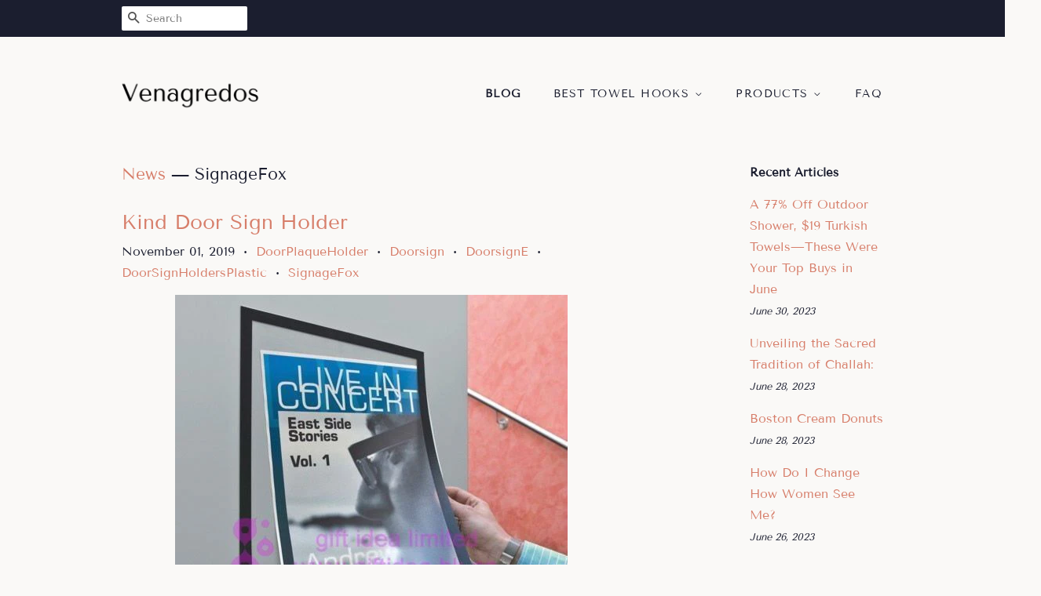

--- FILE ---
content_type: text/html; charset=utf-8
request_url: https://venagredos.com/blogs/news/tagged/signagefox
body_size: 26323
content:
<!doctype html>
<html class="no-js">
<head>
  
  <meta name="p:domain_verify" content="d8ed0cae4ad5413887b5a7ba94c254da"/>

  <!-- Basic page needs ================================================== -->
  <meta charset="utf-8">
  <meta http-equiv="X-UA-Compatible" content="IE=edge,chrome=1">

  

  <!-- Title and description ================================================== -->
  <title>
  News &ndash; Tagged &quot;SignageFox&quot; &ndash; Venagredos
  </title>

  

  <!-- Social meta ================================================== -->
  <!-- /snippets/social-meta-tags.liquid -->




<meta property="og:site_name" content="Venagredos">
<meta property="og:url" content="https://venagredos.com/blogs/news/tagged/signagefox">
<meta property="og:title" content="News">
<meta property="og:type" content="website">
<meta property="og:description" content="Discover Robe Towel Hooks at a great price. Our Bathroom Accessories category offers a great selection of Robe Towel Hooks and more.">





<meta name="twitter:card" content="summary_large_image">
<meta name="twitter:title" content="News">
<meta name="twitter:description" content="Discover Robe Towel Hooks at a great price. Our Bathroom Accessories category offers a great selection of Robe Towel Hooks and more.">


  <!-- Helpers ================================================== -->
  <link rel="canonical" href="https://venagredos.com/blogs/news/tagged/signagefox">
  <meta name="viewport" content="width=device-width,initial-scale=1">
  <meta name="theme-color" content="#d77e6a">

  <!-- CSS ================================================== -->
  <link href="//venagredos.com/cdn/shop/t/2/assets/timber.scss.css?v=132163358841230043011656108182" rel="stylesheet" type="text/css" media="all" />
  <link href="//venagredos.com/cdn/shop/t/2/assets/theme.scss.css?v=140748447594615826391656108182" rel="stylesheet" type="text/css" media="all" />

  <script>
    window.theme = window.theme || {};

    var theme = {
      strings: {
        addToCart: "Add to Cart",
        soldOut: "Sold Out",
        unavailable: "Unavailable",
        zoomClose: "Close (Esc)",
        zoomPrev: "Previous (Left arrow key)",
        zoomNext: "Next (Right arrow key)",
        addressError: "Error looking up that address",
        addressNoResults: "No results for that address",
        addressQueryLimit: "You have exceeded the Google API usage limit. Consider upgrading to a \u003ca href=\"https:\/\/developers.google.com\/maps\/premium\/usage-limits\"\u003ePremium Plan\u003c\/a\u003e.",
        authError: "There was a problem authenticating your Google Maps API Key."
      },
      settings: {
        // Adding some settings to allow the editor to update correctly when they are changed
        enableWideLayout: false,
        typeAccentTransform: true,
        typeAccentSpacing: true,
        baseFontSize: '16px',
        headerBaseFontSize: '30px',
        accentFontSize: '14px'
      },
      variables: {
        mediaQueryMedium: 'screen and (max-width: 768px)',
        bpSmall: false
      },
      moneyFormat: "${{amount}}"
    }

    document.documentElement.className = document.documentElement.className.replace('no-js', 'supports-js');
  </script>

  <!-- Header hook for plugins ================================================== -->
  <script>window.performance && window.performance.mark && window.performance.mark('shopify.content_for_header.start');</script><meta id="shopify-digital-wallet" name="shopify-digital-wallet" content="/6728089653/digital_wallets/dialog">
<link rel="alternate" type="application/atom+xml" title="Feed" href="/blogs/news/tagged/signagefox.atom" />
<script async="async" src="/checkouts/internal/preloads.js?locale=en-US"></script>
<script id="shopify-features" type="application/json">{"accessToken":"8b8af9cf463211485ac0222cfbdf074f","betas":["rich-media-storefront-analytics"],"domain":"venagredos.com","predictiveSearch":true,"shopId":6728089653,"locale":"en"}</script>
<script>var Shopify = Shopify || {};
Shopify.shop = "venagredos.myshopify.com";
Shopify.locale = "en";
Shopify.currency = {"active":"USD","rate":"1.0"};
Shopify.country = "US";
Shopify.theme = {"name":"minimal2-customized-06mar2019-0158pm","id":18621038645,"schema_name":"Minimal","schema_version":"10.0.2","theme_store_id":null,"role":"main"};
Shopify.theme.handle = "null";
Shopify.theme.style = {"id":null,"handle":null};
Shopify.cdnHost = "venagredos.com/cdn";
Shopify.routes = Shopify.routes || {};
Shopify.routes.root = "/";</script>
<script type="module">!function(o){(o.Shopify=o.Shopify||{}).modules=!0}(window);</script>
<script>!function(o){function n(){var o=[];function n(){o.push(Array.prototype.slice.apply(arguments))}return n.q=o,n}var t=o.Shopify=o.Shopify||{};t.loadFeatures=n(),t.autoloadFeatures=n()}(window);</script>
<script id="shop-js-analytics" type="application/json">{"pageType":"blog"}</script>
<script defer="defer" async type="module" src="//venagredos.com/cdn/shopifycloud/shop-js/modules/v2/client.init-shop-cart-sync_IZsNAliE.en.esm.js"></script>
<script defer="defer" async type="module" src="//venagredos.com/cdn/shopifycloud/shop-js/modules/v2/chunk.common_0OUaOowp.esm.js"></script>
<script type="module">
  await import("//venagredos.com/cdn/shopifycloud/shop-js/modules/v2/client.init-shop-cart-sync_IZsNAliE.en.esm.js");
await import("//venagredos.com/cdn/shopifycloud/shop-js/modules/v2/chunk.common_0OUaOowp.esm.js");

  window.Shopify.SignInWithShop?.initShopCartSync?.({"fedCMEnabled":true,"windoidEnabled":true});

</script>
<script id="__st">var __st={"a":6728089653,"offset":-18000,"reqid":"5fd94852-78b7-4cbd-854e-e9410adcd5c9-1768548081","pageurl":"venagredos.com\/blogs\/news\/tagged\/signagefox","s":"blogs-12496044085","u":"4f8d106de71e","p":"blog","rtyp":"blog","rid":12496044085};</script>
<script>window.ShopifyPaypalV4VisibilityTracking = true;</script>
<script id="captcha-bootstrap">!function(){'use strict';const t='contact',e='account',n='new_comment',o=[[t,t],['blogs',n],['comments',n],[t,'customer']],c=[[e,'customer_login'],[e,'guest_login'],[e,'recover_customer_password'],[e,'create_customer']],r=t=>t.map((([t,e])=>`form[action*='/${t}']:not([data-nocaptcha='true']) input[name='form_type'][value='${e}']`)).join(','),a=t=>()=>t?[...document.querySelectorAll(t)].map((t=>t.form)):[];function s(){const t=[...o],e=r(t);return a(e)}const i='password',u='form_key',d=['recaptcha-v3-token','g-recaptcha-response','h-captcha-response',i],f=()=>{try{return window.sessionStorage}catch{return}},m='__shopify_v',_=t=>t.elements[u];function p(t,e,n=!1){try{const o=window.sessionStorage,c=JSON.parse(o.getItem(e)),{data:r}=function(t){const{data:e,action:n}=t;return t[m]||n?{data:e,action:n}:{data:t,action:n}}(c);for(const[e,n]of Object.entries(r))t.elements[e]&&(t.elements[e].value=n);n&&o.removeItem(e)}catch(o){console.error('form repopulation failed',{error:o})}}const l='form_type',E='cptcha';function T(t){t.dataset[E]=!0}const w=window,h=w.document,L='Shopify',v='ce_forms',y='captcha';let A=!1;((t,e)=>{const n=(g='f06e6c50-85a8-45c8-87d0-21a2b65856fe',I='https://cdn.shopify.com/shopifycloud/storefront-forms-hcaptcha/ce_storefront_forms_captcha_hcaptcha.v1.5.2.iife.js',D={infoText:'Protected by hCaptcha',privacyText:'Privacy',termsText:'Terms'},(t,e,n)=>{const o=w[L][v],c=o.bindForm;if(c)return c(t,g,e,D).then(n);var r;o.q.push([[t,g,e,D],n]),r=I,A||(h.body.append(Object.assign(h.createElement('script'),{id:'captcha-provider',async:!0,src:r})),A=!0)});var g,I,D;w[L]=w[L]||{},w[L][v]=w[L][v]||{},w[L][v].q=[],w[L][y]=w[L][y]||{},w[L][y].protect=function(t,e){n(t,void 0,e),T(t)},Object.freeze(w[L][y]),function(t,e,n,w,h,L){const[v,y,A,g]=function(t,e,n){const i=e?o:[],u=t?c:[],d=[...i,...u],f=r(d),m=r(i),_=r(d.filter((([t,e])=>n.includes(e))));return[a(f),a(m),a(_),s()]}(w,h,L),I=t=>{const e=t.target;return e instanceof HTMLFormElement?e:e&&e.form},D=t=>v().includes(t);t.addEventListener('submit',(t=>{const e=I(t);if(!e)return;const n=D(e)&&!e.dataset.hcaptchaBound&&!e.dataset.recaptchaBound,o=_(e),c=g().includes(e)&&(!o||!o.value);(n||c)&&t.preventDefault(),c&&!n&&(function(t){try{if(!f())return;!function(t){const e=f();if(!e)return;const n=_(t);if(!n)return;const o=n.value;o&&e.removeItem(o)}(t);const e=Array.from(Array(32),(()=>Math.random().toString(36)[2])).join('');!function(t,e){_(t)||t.append(Object.assign(document.createElement('input'),{type:'hidden',name:u})),t.elements[u].value=e}(t,e),function(t,e){const n=f();if(!n)return;const o=[...t.querySelectorAll(`input[type='${i}']`)].map((({name:t})=>t)),c=[...d,...o],r={};for(const[a,s]of new FormData(t).entries())c.includes(a)||(r[a]=s);n.setItem(e,JSON.stringify({[m]:1,action:t.action,data:r}))}(t,e)}catch(e){console.error('failed to persist form',e)}}(e),e.submit())}));const S=(t,e)=>{t&&!t.dataset[E]&&(n(t,e.some((e=>e===t))),T(t))};for(const o of['focusin','change'])t.addEventListener(o,(t=>{const e=I(t);D(e)&&S(e,y())}));const B=e.get('form_key'),M=e.get(l),P=B&&M;t.addEventListener('DOMContentLoaded',(()=>{const t=y();if(P)for(const e of t)e.elements[l].value===M&&p(e,B);[...new Set([...A(),...v().filter((t=>'true'===t.dataset.shopifyCaptcha))])].forEach((e=>S(e,t)))}))}(h,new URLSearchParams(w.location.search),n,t,e,['guest_login'])})(!0,!0)}();</script>
<script integrity="sha256-4kQ18oKyAcykRKYeNunJcIwy7WH5gtpwJnB7kiuLZ1E=" data-source-attribution="shopify.loadfeatures" defer="defer" src="//venagredos.com/cdn/shopifycloud/storefront/assets/storefront/load_feature-a0a9edcb.js" crossorigin="anonymous"></script>
<script data-source-attribution="shopify.dynamic_checkout.dynamic.init">var Shopify=Shopify||{};Shopify.PaymentButton=Shopify.PaymentButton||{isStorefrontPortableWallets:!0,init:function(){window.Shopify.PaymentButton.init=function(){};var t=document.createElement("script");t.src="https://venagredos.com/cdn/shopifycloud/portable-wallets/latest/portable-wallets.en.js",t.type="module",document.head.appendChild(t)}};
</script>
<script data-source-attribution="shopify.dynamic_checkout.buyer_consent">
  function portableWalletsHideBuyerConsent(e){var t=document.getElementById("shopify-buyer-consent"),n=document.getElementById("shopify-subscription-policy-button");t&&n&&(t.classList.add("hidden"),t.setAttribute("aria-hidden","true"),n.removeEventListener("click",e))}function portableWalletsShowBuyerConsent(e){var t=document.getElementById("shopify-buyer-consent"),n=document.getElementById("shopify-subscription-policy-button");t&&n&&(t.classList.remove("hidden"),t.removeAttribute("aria-hidden"),n.addEventListener("click",e))}window.Shopify?.PaymentButton&&(window.Shopify.PaymentButton.hideBuyerConsent=portableWalletsHideBuyerConsent,window.Shopify.PaymentButton.showBuyerConsent=portableWalletsShowBuyerConsent);
</script>
<script data-source-attribution="shopify.dynamic_checkout.cart.bootstrap">document.addEventListener("DOMContentLoaded",(function(){function t(){return document.querySelector("shopify-accelerated-checkout-cart, shopify-accelerated-checkout")}if(t())Shopify.PaymentButton.init();else{new MutationObserver((function(e,n){t()&&(Shopify.PaymentButton.init(),n.disconnect())})).observe(document.body,{childList:!0,subtree:!0})}}));
</script>

<script>window.performance && window.performance.mark && window.performance.mark('shopify.content_for_header.end');</script>

  <script src="//venagredos.com/cdn/shop/t/2/assets/jquery-2.2.3.min.js?v=58211863146907186831552046957" type="text/javascript"></script>

  <script src="//venagredos.com/cdn/shop/t/2/assets/lazysizes.min.js?v=177476512571513845041552046957" async="async"></script>

  
  

<link href="https://monorail-edge.shopifysvc.com" rel="dns-prefetch">
<script>(function(){if ("sendBeacon" in navigator && "performance" in window) {try {var session_token_from_headers = performance.getEntriesByType('navigation')[0].serverTiming.find(x => x.name == '_s').description;} catch {var session_token_from_headers = undefined;}var session_cookie_matches = document.cookie.match(/_shopify_s=([^;]*)/);var session_token_from_cookie = session_cookie_matches && session_cookie_matches.length === 2 ? session_cookie_matches[1] : "";var session_token = session_token_from_headers || session_token_from_cookie || "";function handle_abandonment_event(e) {var entries = performance.getEntries().filter(function(entry) {return /monorail-edge.shopifysvc.com/.test(entry.name);});if (!window.abandonment_tracked && entries.length === 0) {window.abandonment_tracked = true;var currentMs = Date.now();var navigation_start = performance.timing.navigationStart;var payload = {shop_id: 6728089653,url: window.location.href,navigation_start,duration: currentMs - navigation_start,session_token,page_type: "blog"};window.navigator.sendBeacon("https://monorail-edge.shopifysvc.com/v1/produce", JSON.stringify({schema_id: "online_store_buyer_site_abandonment/1.1",payload: payload,metadata: {event_created_at_ms: currentMs,event_sent_at_ms: currentMs}}));}}window.addEventListener('pagehide', handle_abandonment_event);}}());</script>
<script id="web-pixels-manager-setup">(function e(e,d,r,n,o){if(void 0===o&&(o={}),!Boolean(null===(a=null===(i=window.Shopify)||void 0===i?void 0:i.analytics)||void 0===a?void 0:a.replayQueue)){var i,a;window.Shopify=window.Shopify||{};var t=window.Shopify;t.analytics=t.analytics||{};var s=t.analytics;s.replayQueue=[],s.publish=function(e,d,r){return s.replayQueue.push([e,d,r]),!0};try{self.performance.mark("wpm:start")}catch(e){}var l=function(){var e={modern:/Edge?\/(1{2}[4-9]|1[2-9]\d|[2-9]\d{2}|\d{4,})\.\d+(\.\d+|)|Firefox\/(1{2}[4-9]|1[2-9]\d|[2-9]\d{2}|\d{4,})\.\d+(\.\d+|)|Chrom(ium|e)\/(9{2}|\d{3,})\.\d+(\.\d+|)|(Maci|X1{2}).+ Version\/(15\.\d+|(1[6-9]|[2-9]\d|\d{3,})\.\d+)([,.]\d+|)( \(\w+\)|)( Mobile\/\w+|) Safari\/|Chrome.+OPR\/(9{2}|\d{3,})\.\d+\.\d+|(CPU[ +]OS|iPhone[ +]OS|CPU[ +]iPhone|CPU IPhone OS|CPU iPad OS)[ +]+(15[._]\d+|(1[6-9]|[2-9]\d|\d{3,})[._]\d+)([._]\d+|)|Android:?[ /-](13[3-9]|1[4-9]\d|[2-9]\d{2}|\d{4,})(\.\d+|)(\.\d+|)|Android.+Firefox\/(13[5-9]|1[4-9]\d|[2-9]\d{2}|\d{4,})\.\d+(\.\d+|)|Android.+Chrom(ium|e)\/(13[3-9]|1[4-9]\d|[2-9]\d{2}|\d{4,})\.\d+(\.\d+|)|SamsungBrowser\/([2-9]\d|\d{3,})\.\d+/,legacy:/Edge?\/(1[6-9]|[2-9]\d|\d{3,})\.\d+(\.\d+|)|Firefox\/(5[4-9]|[6-9]\d|\d{3,})\.\d+(\.\d+|)|Chrom(ium|e)\/(5[1-9]|[6-9]\d|\d{3,})\.\d+(\.\d+|)([\d.]+$|.*Safari\/(?![\d.]+ Edge\/[\d.]+$))|(Maci|X1{2}).+ Version\/(10\.\d+|(1[1-9]|[2-9]\d|\d{3,})\.\d+)([,.]\d+|)( \(\w+\)|)( Mobile\/\w+|) Safari\/|Chrome.+OPR\/(3[89]|[4-9]\d|\d{3,})\.\d+\.\d+|(CPU[ +]OS|iPhone[ +]OS|CPU[ +]iPhone|CPU IPhone OS|CPU iPad OS)[ +]+(10[._]\d+|(1[1-9]|[2-9]\d|\d{3,})[._]\d+)([._]\d+|)|Android:?[ /-](13[3-9]|1[4-9]\d|[2-9]\d{2}|\d{4,})(\.\d+|)(\.\d+|)|Mobile Safari.+OPR\/([89]\d|\d{3,})\.\d+\.\d+|Android.+Firefox\/(13[5-9]|1[4-9]\d|[2-9]\d{2}|\d{4,})\.\d+(\.\d+|)|Android.+Chrom(ium|e)\/(13[3-9]|1[4-9]\d|[2-9]\d{2}|\d{4,})\.\d+(\.\d+|)|Android.+(UC? ?Browser|UCWEB|U3)[ /]?(15\.([5-9]|\d{2,})|(1[6-9]|[2-9]\d|\d{3,})\.\d+)\.\d+|SamsungBrowser\/(5\.\d+|([6-9]|\d{2,})\.\d+)|Android.+MQ{2}Browser\/(14(\.(9|\d{2,})|)|(1[5-9]|[2-9]\d|\d{3,})(\.\d+|))(\.\d+|)|K[Aa][Ii]OS\/(3\.\d+|([4-9]|\d{2,})\.\d+)(\.\d+|)/},d=e.modern,r=e.legacy,n=navigator.userAgent;return n.match(d)?"modern":n.match(r)?"legacy":"unknown"}(),u="modern"===l?"modern":"legacy",c=(null!=n?n:{modern:"",legacy:""})[u],f=function(e){return[e.baseUrl,"/wpm","/b",e.hashVersion,"modern"===e.buildTarget?"m":"l",".js"].join("")}({baseUrl:d,hashVersion:r,buildTarget:u}),m=function(e){var d=e.version,r=e.bundleTarget,n=e.surface,o=e.pageUrl,i=e.monorailEndpoint;return{emit:function(e){var a=e.status,t=e.errorMsg,s=(new Date).getTime(),l=JSON.stringify({metadata:{event_sent_at_ms:s},events:[{schema_id:"web_pixels_manager_load/3.1",payload:{version:d,bundle_target:r,page_url:o,status:a,surface:n,error_msg:t},metadata:{event_created_at_ms:s}}]});if(!i)return console&&console.warn&&console.warn("[Web Pixels Manager] No Monorail endpoint provided, skipping logging."),!1;try{return self.navigator.sendBeacon.bind(self.navigator)(i,l)}catch(e){}var u=new XMLHttpRequest;try{return u.open("POST",i,!0),u.setRequestHeader("Content-Type","text/plain"),u.send(l),!0}catch(e){return console&&console.warn&&console.warn("[Web Pixels Manager] Got an unhandled error while logging to Monorail."),!1}}}}({version:r,bundleTarget:l,surface:e.surface,pageUrl:self.location.href,monorailEndpoint:e.monorailEndpoint});try{o.browserTarget=l,function(e){var d=e.src,r=e.async,n=void 0===r||r,o=e.onload,i=e.onerror,a=e.sri,t=e.scriptDataAttributes,s=void 0===t?{}:t,l=document.createElement("script"),u=document.querySelector("head"),c=document.querySelector("body");if(l.async=n,l.src=d,a&&(l.integrity=a,l.crossOrigin="anonymous"),s)for(var f in s)if(Object.prototype.hasOwnProperty.call(s,f))try{l.dataset[f]=s[f]}catch(e){}if(o&&l.addEventListener("load",o),i&&l.addEventListener("error",i),u)u.appendChild(l);else{if(!c)throw new Error("Did not find a head or body element to append the script");c.appendChild(l)}}({src:f,async:!0,onload:function(){if(!function(){var e,d;return Boolean(null===(d=null===(e=window.Shopify)||void 0===e?void 0:e.analytics)||void 0===d?void 0:d.initialized)}()){var d=window.webPixelsManager.init(e)||void 0;if(d){var r=window.Shopify.analytics;r.replayQueue.forEach((function(e){var r=e[0],n=e[1],o=e[2];d.publishCustomEvent(r,n,o)})),r.replayQueue=[],r.publish=d.publishCustomEvent,r.visitor=d.visitor,r.initialized=!0}}},onerror:function(){return m.emit({status:"failed",errorMsg:"".concat(f," has failed to load")})},sri:function(e){var d=/^sha384-[A-Za-z0-9+/=]+$/;return"string"==typeof e&&d.test(e)}(c)?c:"",scriptDataAttributes:o}),m.emit({status:"loading"})}catch(e){m.emit({status:"failed",errorMsg:(null==e?void 0:e.message)||"Unknown error"})}}})({shopId: 6728089653,storefrontBaseUrl: "https://venagredos.com",extensionsBaseUrl: "https://extensions.shopifycdn.com/cdn/shopifycloud/web-pixels-manager",monorailEndpoint: "https://monorail-edge.shopifysvc.com/unstable/produce_batch",surface: "storefront-renderer",enabledBetaFlags: ["2dca8a86"],webPixelsConfigList: [{"id":"shopify-app-pixel","configuration":"{}","eventPayloadVersion":"v1","runtimeContext":"STRICT","scriptVersion":"0450","apiClientId":"shopify-pixel","type":"APP","privacyPurposes":["ANALYTICS","MARKETING"]},{"id":"shopify-custom-pixel","eventPayloadVersion":"v1","runtimeContext":"LAX","scriptVersion":"0450","apiClientId":"shopify-pixel","type":"CUSTOM","privacyPurposes":["ANALYTICS","MARKETING"]}],isMerchantRequest: false,initData: {"shop":{"name":"Venagredos","paymentSettings":{"currencyCode":"USD"},"myshopifyDomain":"venagredos.myshopify.com","countryCode":"US","storefrontUrl":"https:\/\/venagredos.com"},"customer":null,"cart":null,"checkout":null,"productVariants":[],"purchasingCompany":null},},"https://venagredos.com/cdn","fcfee988w5aeb613cpc8e4bc33m6693e112",{"modern":"","legacy":""},{"shopId":"6728089653","storefrontBaseUrl":"https:\/\/venagredos.com","extensionBaseUrl":"https:\/\/extensions.shopifycdn.com\/cdn\/shopifycloud\/web-pixels-manager","surface":"storefront-renderer","enabledBetaFlags":"[\"2dca8a86\"]","isMerchantRequest":"false","hashVersion":"fcfee988w5aeb613cpc8e4bc33m6693e112","publish":"custom","events":"[[\"page_viewed\",{}]]"});</script><script>
  window.ShopifyAnalytics = window.ShopifyAnalytics || {};
  window.ShopifyAnalytics.meta = window.ShopifyAnalytics.meta || {};
  window.ShopifyAnalytics.meta.currency = 'USD';
  var meta = {"page":{"pageType":"blog","resourceType":"blog","resourceId":12496044085,"requestId":"5fd94852-78b7-4cbd-854e-e9410adcd5c9-1768548081"}};
  for (var attr in meta) {
    window.ShopifyAnalytics.meta[attr] = meta[attr];
  }
</script>
<script class="analytics">
  (function () {
    var customDocumentWrite = function(content) {
      var jquery = null;

      if (window.jQuery) {
        jquery = window.jQuery;
      } else if (window.Checkout && window.Checkout.$) {
        jquery = window.Checkout.$;
      }

      if (jquery) {
        jquery('body').append(content);
      }
    };

    var hasLoggedConversion = function(token) {
      if (token) {
        return document.cookie.indexOf('loggedConversion=' + token) !== -1;
      }
      return false;
    }

    var setCookieIfConversion = function(token) {
      if (token) {
        var twoMonthsFromNow = new Date(Date.now());
        twoMonthsFromNow.setMonth(twoMonthsFromNow.getMonth() + 2);

        document.cookie = 'loggedConversion=' + token + '; expires=' + twoMonthsFromNow;
      }
    }

    var trekkie = window.ShopifyAnalytics.lib = window.trekkie = window.trekkie || [];
    if (trekkie.integrations) {
      return;
    }
    trekkie.methods = [
      'identify',
      'page',
      'ready',
      'track',
      'trackForm',
      'trackLink'
    ];
    trekkie.factory = function(method) {
      return function() {
        var args = Array.prototype.slice.call(arguments);
        args.unshift(method);
        trekkie.push(args);
        return trekkie;
      };
    };
    for (var i = 0; i < trekkie.methods.length; i++) {
      var key = trekkie.methods[i];
      trekkie[key] = trekkie.factory(key);
    }
    trekkie.load = function(config) {
      trekkie.config = config || {};
      trekkie.config.initialDocumentCookie = document.cookie;
      var first = document.getElementsByTagName('script')[0];
      var script = document.createElement('script');
      script.type = 'text/javascript';
      script.onerror = function(e) {
        var scriptFallback = document.createElement('script');
        scriptFallback.type = 'text/javascript';
        scriptFallback.onerror = function(error) {
                var Monorail = {
      produce: function produce(monorailDomain, schemaId, payload) {
        var currentMs = new Date().getTime();
        var event = {
          schema_id: schemaId,
          payload: payload,
          metadata: {
            event_created_at_ms: currentMs,
            event_sent_at_ms: currentMs
          }
        };
        return Monorail.sendRequest("https://" + monorailDomain + "/v1/produce", JSON.stringify(event));
      },
      sendRequest: function sendRequest(endpointUrl, payload) {
        // Try the sendBeacon API
        if (window && window.navigator && typeof window.navigator.sendBeacon === 'function' && typeof window.Blob === 'function' && !Monorail.isIos12()) {
          var blobData = new window.Blob([payload], {
            type: 'text/plain'
          });

          if (window.navigator.sendBeacon(endpointUrl, blobData)) {
            return true;
          } // sendBeacon was not successful

        } // XHR beacon

        var xhr = new XMLHttpRequest();

        try {
          xhr.open('POST', endpointUrl);
          xhr.setRequestHeader('Content-Type', 'text/plain');
          xhr.send(payload);
        } catch (e) {
          console.log(e);
        }

        return false;
      },
      isIos12: function isIos12() {
        return window.navigator.userAgent.lastIndexOf('iPhone; CPU iPhone OS 12_') !== -1 || window.navigator.userAgent.lastIndexOf('iPad; CPU OS 12_') !== -1;
      }
    };
    Monorail.produce('monorail-edge.shopifysvc.com',
      'trekkie_storefront_load_errors/1.1',
      {shop_id: 6728089653,
      theme_id: 18621038645,
      app_name: "storefront",
      context_url: window.location.href,
      source_url: "//venagredos.com/cdn/s/trekkie.storefront.cd680fe47e6c39ca5d5df5f0a32d569bc48c0f27.min.js"});

        };
        scriptFallback.async = true;
        scriptFallback.src = '//venagredos.com/cdn/s/trekkie.storefront.cd680fe47e6c39ca5d5df5f0a32d569bc48c0f27.min.js';
        first.parentNode.insertBefore(scriptFallback, first);
      };
      script.async = true;
      script.src = '//venagredos.com/cdn/s/trekkie.storefront.cd680fe47e6c39ca5d5df5f0a32d569bc48c0f27.min.js';
      first.parentNode.insertBefore(script, first);
    };
    trekkie.load(
      {"Trekkie":{"appName":"storefront","development":false,"defaultAttributes":{"shopId":6728089653,"isMerchantRequest":null,"themeId":18621038645,"themeCityHash":"10089058220106515798","contentLanguage":"en","currency":"USD","eventMetadataId":"047261ee-931a-4a3d-9c5c-855e7650e935"},"isServerSideCookieWritingEnabled":true,"monorailRegion":"shop_domain","enabledBetaFlags":["65f19447"]},"Session Attribution":{},"S2S":{"facebookCapiEnabled":false,"source":"trekkie-storefront-renderer","apiClientId":580111}}
    );

    var loaded = false;
    trekkie.ready(function() {
      if (loaded) return;
      loaded = true;

      window.ShopifyAnalytics.lib = window.trekkie;

      var originalDocumentWrite = document.write;
      document.write = customDocumentWrite;
      try { window.ShopifyAnalytics.merchantGoogleAnalytics.call(this); } catch(error) {};
      document.write = originalDocumentWrite;

      window.ShopifyAnalytics.lib.page(null,{"pageType":"blog","resourceType":"blog","resourceId":12496044085,"requestId":"5fd94852-78b7-4cbd-854e-e9410adcd5c9-1768548081","shopifyEmitted":true});

      var match = window.location.pathname.match(/checkouts\/(.+)\/(thank_you|post_purchase)/)
      var token = match? match[1]: undefined;
      if (!hasLoggedConversion(token)) {
        setCookieIfConversion(token);
        
      }
    });


        var eventsListenerScript = document.createElement('script');
        eventsListenerScript.async = true;
        eventsListenerScript.src = "//venagredos.com/cdn/shopifycloud/storefront/assets/shop_events_listener-3da45d37.js";
        document.getElementsByTagName('head')[0].appendChild(eventsListenerScript);

})();</script>
<script
  defer
  src="https://venagredos.com/cdn/shopifycloud/perf-kit/shopify-perf-kit-3.0.4.min.js"
  data-application="storefront-renderer"
  data-shop-id="6728089653"
  data-render-region="gcp-us-central1"
  data-page-type="blog"
  data-theme-instance-id="18621038645"
  data-theme-name="Minimal"
  data-theme-version="10.0.2"
  data-monorail-region="shop_domain"
  data-resource-timing-sampling-rate="10"
  data-shs="true"
  data-shs-beacon="true"
  data-shs-export-with-fetch="true"
  data-shs-logs-sample-rate="1"
  data-shs-beacon-endpoint="https://venagredos.com/api/collect"
></script>
</head>

<body id="news" class="template-blog" >

  <div id="shopify-section-header" class="shopify-section"><style>
  .logo__image-wrapper {
    max-width: 175px;
  }
  /*================= If logo is above navigation ================== */
  

  /*============ If logo is on the same line as navigation ============ */
  


  
    @media screen and (min-width: 769px) {
      .site-nav {
        text-align: right!important;
      }
    }
  
</style>

<div data-section-id="header" data-section-type="header-section">
  <div class="header-bar">
    <div class="wrapper medium-down--hide">
      <div class="post-large--display-table">

        
          <div class="header-bar__left post-large--display-table-cell">

            

            

            
              <div class="header-bar__module header-bar__search">
                


  <form action="/search" method="get" class="header-bar__search-form clearfix" role="search">
    
    <button type="submit" class="btn btn--search icon-fallback-text header-bar__search-submit">
      <span class="icon icon-search" aria-hidden="true"></span>
      <span class="fallback-text">Search</span>
    </button>
    <input type="search" name="q" value="" aria-label="Search" class="header-bar__search-input" placeholder="Search">
  </form>


              </div>
            

          </div>
        

        <div class="header-bar__right post-large--display-table-cell">

          

          
            
          

        </div>
      </div>
    </div>

    <div class="wrapper post-large--hide announcement-bar--mobile">
      
    </div>

    <div class="wrapper post-large--hide">
      
        <button type="button" class="mobile-nav-trigger" id="MobileNavTrigger" aria-controls="MobileNav" aria-expanded="false">
          <span class="icon icon-hamburger" aria-hidden="true"></span>
          Menu
        </button>
      
      <a href="/cart" class="cart-page-link mobile-cart-page-link">
        <span class="icon icon-cart header-bar__cart-icon" aria-hidden="true"></span>
        Cart <span class="cart-count hidden-count">0</span>
      </a>
    </div>
    <nav role="navigation">
  <ul id="MobileNav" class="mobile-nav post-large--hide">
    
      
        <li class="mobile-nav__link">
          <a
            href="/blogs/news"
            class="mobile-nav"
            aria-current="page">
            Blog
          </a>
        </li>
      
    
      
        
        <li class="mobile-nav__link" aria-haspopup="true">
          <a
            href="/pages/best-towel-hooks"
            class="mobile-nav__sublist-trigger"
            aria-controls="MobileNav-Parent-2"
            aria-expanded="false">
            Best Towel Hooks
            <span class="icon-fallback-text mobile-nav__sublist-expand" aria-hidden="true">
  <span class="icon icon-plus" aria-hidden="true"></span>
  <span class="fallback-text">+</span>
</span>
<span class="icon-fallback-text mobile-nav__sublist-contract" aria-hidden="true">
  <span class="icon icon-minus" aria-hidden="true"></span>
  <span class="fallback-text">-</span>
</span>

          </a>
          <ul
            id="MobileNav-Parent-2"
            class="mobile-nav__sublist">
            
            
              
                <li class="mobile-nav__sublist-link">
                  <a
                    href="/pages/reviews-of-towel-hooks"
                    >
                    Reviews of Towel Hooks
                  </a>
                </li>
              
            
              
                <li class="mobile-nav__sublist-link">
                  <a
                    href="/pages/best-towel-hooks"
                    >
                    Best Towel Hooks
                  </a>
                </li>
              
            
          </ul>
        </li>
      
    
      
        
        <li class="mobile-nav__link" aria-haspopup="true">
          <a
            href="/collections/towel-hooks"
            class="mobile-nav__sublist-trigger"
            aria-controls="MobileNav-Parent-3"
            aria-expanded="false">
            Products
            <span class="icon-fallback-text mobile-nav__sublist-expand" aria-hidden="true">
  <span class="icon icon-plus" aria-hidden="true"></span>
  <span class="fallback-text">+</span>
</span>
<span class="icon-fallback-text mobile-nav__sublist-contract" aria-hidden="true">
  <span class="icon icon-minus" aria-hidden="true"></span>
  <span class="fallback-text">-</span>
</span>

          </a>
          <ul
            id="MobileNav-Parent-3"
            class="mobile-nav__sublist">
            
              <li class="mobile-nav__sublist-link ">
                <a href="/collections/towel-hooks" class="site-nav__link">All <span class="visually-hidden">Products</span></a>
              </li>
            
            
              
                <li class="mobile-nav__sublist-link">
                  <a
                    href="/collections/towel-hooks"
                    >
                    Towel Hooks
                  </a>
                </li>
              
            
          </ul>
        </li>
      
    
      
        <li class="mobile-nav__link">
          <a
            href="/pages/frequently-asked-questions"
            class="mobile-nav"
            >
            FAQ
          </a>
        </li>
      
    

    

    <li class="mobile-nav__link">
      
        <div class="header-bar__module header-bar__search">
          


  <form action="/search" method="get" class="header-bar__search-form clearfix" role="search">
    
    <button type="submit" class="btn btn--search icon-fallback-text header-bar__search-submit">
      <span class="icon icon-search" aria-hidden="true"></span>
      <span class="fallback-text">Search</span>
    </button>
    <input type="search" name="q" value="" aria-label="Search" class="header-bar__search-input" placeholder="Search">
  </form>


        </div>
      
    </li>
  </ul>
</nav>

  </div>

  <header class="site-header" role="banner">
    <div class="wrapper">

      
        <div class="grid--full post-large--display-table">
          <div class="grid__item post-large--one-third post-large--display-table-cell">
            
              <div class="h1 site-header__logo" itemscope itemtype="http://schema.org/Organization">
            
              
                <noscript>
                  
                  <div class="logo__image-wrapper">
                    <img src="//venagredos.com/cdn/shop/files/Venagredos_Tenor_Sans_175x.png?v=1613703858" alt="Venagredos" />
                  </div>
                </noscript>
                <div class="logo__image-wrapper supports-js">
                  <a href="/" itemprop="url" style="padding-top:30.859375%;">
                    
                    <img class="logo__image lazyload"
                         src="//venagredos.com/cdn/shop/files/Venagredos_Tenor_Sans_300x300.png?v=1613703858"
                         data-src="//venagredos.com/cdn/shop/files/Venagredos_Tenor_Sans_{width}x.png?v=1613703858"
                         data-widths="[120, 180, 360, 540, 720, 900, 1080, 1296, 1512, 1728, 1944, 2048]"
                         data-aspectratio="3.240506329113924"
                         data-sizes="auto"
                         alt="Venagredos"
                         itemprop="logo">
                  </a>
                </div>
              
            
              </div>
            
          </div>
          <div class="grid__item post-large--two-thirds post-large--display-table-cell medium-down--hide">
            
<nav>
  <ul class="site-nav" id="AccessibleNav">
    
      
        <li class="site-nav--active">
          <a
            href="/blogs/news"
            class="site-nav__link"
            data-meganav-type="child"
            aria-current="page">
              Blog
          </a>
        </li>
      
    
      
      
        <li 
          class="site-nav--has-dropdown "
          aria-haspopup="true">
          <a
            href="/pages/best-towel-hooks"
            class="site-nav__link"
            data-meganav-type="parent"
            aria-controls="MenuParent-2"
            aria-expanded="false"
            >
              Best Towel Hooks
              <span class="icon icon-arrow-down" aria-hidden="true"></span>
          </a>
          <ul
            id="MenuParent-2"
            class="site-nav__dropdown "
            data-meganav-dropdown>
            
              
                <li>
                  <a
                    href="/pages/reviews-of-towel-hooks"
                    class="site-nav__link"
                    data-meganav-type="child"
                    
                    tabindex="-1">
                      Reviews of Towel Hooks
                  </a>
                </li>
              
            
              
                <li>
                  <a
                    href="/pages/best-towel-hooks"
                    class="site-nav__link"
                    data-meganav-type="child"
                    
                    tabindex="-1">
                      Best Towel Hooks
                  </a>
                </li>
              
            
          </ul>
        </li>
      
    
      
      
        <li 
          class="site-nav--has-dropdown "
          aria-haspopup="true">
          <a
            href="/collections/towel-hooks"
            class="site-nav__link"
            data-meganav-type="parent"
            aria-controls="MenuParent-3"
            aria-expanded="false"
            >
              Products
              <span class="icon icon-arrow-down" aria-hidden="true"></span>
          </a>
          <ul
            id="MenuParent-3"
            class="site-nav__dropdown "
            data-meganav-dropdown>
            
              
                <li>
                  <a
                    href="/collections/towel-hooks"
                    class="site-nav__link"
                    data-meganav-type="child"
                    
                    tabindex="-1">
                      Towel Hooks
                  </a>
                </li>
              
            
          </ul>
        </li>
      
    
      
        <li>
          <a
            href="/pages/frequently-asked-questions"
            class="site-nav__link"
            data-meganav-type="child"
            >
              FAQ
          </a>
        </li>
      
    
  </ul>
</nav>

          </div>
        </div>
      

    </div>
  </header>
</div>



</div>

  <main class="wrapper main-content" role="main">
    <div class="grid">
        <div class="grid__item">
          

<div id="shopify-section-blog-template" class="shopify-section">

<div class="grid">

  <div class="grid__item post-large--four-fifths">

    <div class="grid">
      <div class="grid__item post-large--ten-twelfths">

        
        <header class="section-header">
          <h1 class="section-header__title h3">
            
              <a href="/blogs/news" title="">News</a> &mdash; SignageFox
            
          </h1>
        </header>

        

          <h2><a href="/blogs/news/kind-door-sign-holder">Kind Door Sign Holder</a></h2>
          <p class="blog-date">
            <time datetime="2019-11-01">November 01, 2019</time>
            
            
              <span class="meta-sep">&#8226;</span>
              
                <a href="/blogs/news/tagged/doorplaqueholder">DoorPlaqueHolder</a> <span class="meta-sep">&#8226;</span> 
              
                <a href="/blogs/news/tagged/doorsign">Doorsign</a> <span class="meta-sep">&#8226;</span> 
              
                <a href="/blogs/news/tagged/doorsigne">DoorsignE</a> <span class="meta-sep">&#8226;</span> 
              
                <a href="/blogs/news/tagged/doorsignholdersplastic">DoorSignHoldersPlastic</a> <span class="meta-sep">&#8226;</span> 
              
                <a href="/blogs/news/tagged/signagefox">SignageFox</a>
              
            
          </p>

          
          <div class="rte">
            
              
              
<style>
  

  #ArticleImage-blog-template--31062687797 {
    max-width: 500px;
    max-height: 500px;
  }
  #ArticleImageWrapper-blog-template--31062687797 {
    max-width: 500px;
  }
</style>

              <p>
                <div id="ArticleImageWrapper-blog-template--31062687797" class="article__image-wrapper supports-js">
                  <div style="padding-top:100.0%;">
                    <img id="ArticleImage-blog-template--31062687797"
                         class="article__image lazyload"
                         src="//venagredos.com/cdn/shop/articles/4830_575690361_300x300.jpg?v=1572653165"
                         data-src="//venagredos.com/cdn/shop/articles/4830_575690361_{width}x.jpg?v=1572653165"
                         data-widths="[90, 120, 150, 180, 360, 480, 600, 750, 940, 1080, 1296]"
                         data-aspectratio="1.0"
                         data-sizes="auto"
                         alt="Kind Door Sign Holder">
                  </div>
                </div>
              </p>

              <noscript>
                <p><a href="/blogs/news/kind-door-sign-holder" title=""><img src="//venagredos.com/cdn/shop/articles/4830_575690361_1024x1024.jpg?v=1572653165" alt="Kind Door Sign Holder" class="article__image" /></a></p>
              </noscript>
            
            
              <p>Acrylic Sign Holder 8.5 x 11 – Acrylic T Shape Table Top Display Stand, Double . Free store pickup . Office Desk Name Plate Wall / Door Sign 8×2 – 60 Color Choices with Slide In . Medium 1/2 inch Spider Feet Sign Holder Stand-Up Base. door+sign+holder. . Buy online &amp; pick up (1). Department. Literature &amp; Sign Azar Displays Acrylic Horizontal Wall Mount Sign Holder 10/Pack. 10/Pack. 0. Buy online &amp; pick up (13). Department. Literature Staples Horizontal Wall Mount Sign Holder, Landscape, 11″W x 8 1/2″H (16650-CC). $14.29 . Staples Premium Wall-Mount Sign Holder, Vertical or Horizontal, 8...</p>
            
          </div>

          <p><a href="/blogs/news/kind-door-sign-holder">Read more &rarr;</a></p>

          

        

        
      </div>
    </div>
  </div>

  <aside class="sidebar grid__item post-large--one-fifth">
    <h3 class="h4">Recent Articles</h3>

  <p>
    <a href="/blogs/news/a-77-off-outdoor-shower-19-turkish-towels-these-were-your-top-buys-in-june">A 77% Off Outdoor Shower, $19 Turkish Towels—These Were Your Top Buys in June</a>
    <br>
    <time pubdate datetime="2023-06-30">
      <em class="text-light">June 30, 2023</em>
    </time>
  </p>

  <p>
    <a href="/blogs/news/unveiling-the-sacred-tradition-of-challah">Unveiling the Sacred Tradition of Challah:</a>
    <br>
    <time pubdate datetime="2023-06-28">
      <em class="text-light">June 28, 2023</em>
    </time>
  </p>

  <p>
    <a href="/blogs/news/boston-cream-donuts">Boston Cream Donuts</a>
    <br>
    <time pubdate datetime="2023-06-28">
      <em class="text-light">June 28, 2023</em>
    </time>
  </p>

  <p>
    <a href="/blogs/news/how-do-i-change-how-women-see-me">How Do I Change How Women See Me?</a>
    <br>
    <time pubdate datetime="2023-06-26">
      <em class="text-light">June 26, 2023</em>
    </time>
  </p>

  <p>
    <a href="/blogs/news/ciabatta-bread">Ciabatta Bread</a>
    <br>
    <time pubdate datetime="2023-06-26">
      <em class="text-light">June 26, 2023</em>
    </time>
  </p>



  <h3 class="h4">Categories</h3>
  <ul>
    
      
      <li><a href="/blogs/news/tagged/01" title="Show articles tagged 01">01</a></li>
      
    
      
      <li><a href="/blogs/news/tagged/04" title="Show articles tagged 04">04</a></li>
      
    
      
      <li><a href="/blogs/news/tagged/1" title="Show articles tagged 1">1</a></li>
      
    
      
      <li><a href="/blogs/news/tagged/10" title="Show articles tagged 10">10</a></li>
      
    
      
      <li><a href="/blogs/news/tagged/104" title="Show articles tagged 104">104</a></li>
      
    
      
      <li><a href="/blogs/news/tagged/11" title="Show articles tagged 11">11</a></li>
      
    
      
      <li><a href="/blogs/news/tagged/1108" title="Show articles tagged 1108">1108</a></li>
      
    
      
      <li><a href="/blogs/news/tagged/111" title="Show articles tagged 111">111</a></li>
      
    
      
      <li><a href="/blogs/news/tagged/118" title="Show articles tagged 118">118</a></li>
      
    
      
      <li><a href="/blogs/news/tagged/1184" title="Show articles tagged 1184">1184</a></li>
      
    
      
      <li><a href="/blogs/news/tagged/1184ybm" title="Show articles tagged 1184YBM">1184YBM</a></li>
      
    
      
      <li><a href="/blogs/news/tagged/12" title="Show articles tagged 12">12</a></li>
      
    
      
      <li><a href="/blogs/news/tagged/126" title="Show articles tagged 126">126</a></li>
      
    
      
      <li><a href="/blogs/news/tagged/12goalsforthenewyear" title="Show articles tagged 12GoalsForTheNewYear">12GoalsForTheNewYear</a></li>
      
    
      
      <li><a href="/blogs/news/tagged/13" title="Show articles tagged 13">13</a></li>
      
    
      
      <li><a href="/blogs/news/tagged/14" title="Show articles tagged 14">14</a></li>
      
    
      
      <li><a href="/blogs/news/tagged/15" title="Show articles tagged 15">15</a></li>
      
    
      
      <li><a href="/blogs/news/tagged/16" title="Show articles tagged 16">16</a></li>
      
    
      
      <li><a href="/blogs/news/tagged/161" title="Show articles tagged 161">161</a></li>
      
    
      
      <li><a href="/blogs/news/tagged/17" title="Show articles tagged 17">17</a></li>
      
    
      
      <li><a href="/blogs/news/tagged/18" title="Show articles tagged 18">18</a></li>
      
    
      
      <li><a href="/blogs/news/tagged/182" title="Show articles tagged 182">182</a></li>
      
    
      
      <li><a href="/blogs/news/tagged/19" title="Show articles tagged 19">19</a></li>
      
    
      
      <li><a href="/blogs/news/tagged/1easylife" title="Show articles tagged 1Easylife">1Easylife</a></li>
      
    
      
      <li><a href="/blogs/news/tagged/2" title="Show articles tagged 2">2</a></li>
      
    
      
      <li><a href="/blogs/news/tagged/20" title="Show articles tagged 20">20</a></li>
      
    
      
      <li><a href="/blogs/news/tagged/20638chb" title="Show articles tagged 20638CHB">20638CHB</a></li>
      
    
      
      <li><a href="/blogs/news/tagged/209" title="Show articles tagged 209">209</a></li>
      
    
      
      <li><a href="/blogs/news/tagged/21" title="Show articles tagged 21">21</a></li>
      
    
      
      <li><a href="/blogs/news/tagged/213" title="Show articles tagged 213">213</a></li>
      
    
      
      <li><a href="/blogs/news/tagged/22" title="Show articles tagged 22">22</a></li>
      
    
      
      <li><a href="/blogs/news/tagged/23" title="Show articles tagged 23">23</a></li>
      
    
      
      <li><a href="/blogs/news/tagged/24" title="Show articles tagged 24">24</a></li>
      
    
      
      <li><a href="/blogs/news/tagged/25" title="Show articles tagged 25">25</a></li>
      
    
      
      <li><a href="/blogs/news/tagged/26" title="Show articles tagged 26">26</a></li>
      
    
      
      <li><a href="/blogs/news/tagged/260" title="Show articles tagged 260">260</a></li>
      
    
      
      <li><a href="/blogs/news/tagged/27" title="Show articles tagged 27">27</a></li>
      
    
      
      <li><a href="/blogs/news/tagged/28" title="Show articles tagged 28">28</a></li>
      
    
      
      <li><a href="/blogs/news/tagged/29" title="Show articles tagged 29">29</a></li>
      
    
      
      <li><a href="/blogs/news/tagged/3" title="Show articles tagged 3">3</a></li>
      
    
      
      <li><a href="/blogs/news/tagged/30" title="Show articles tagged 30">30</a></li>
      
    
      
      <li><a href="/blogs/news/tagged/31" title="Show articles tagged 31">31</a></li>
      
    
      
      <li><a href="/blogs/news/tagged/396" title="Show articles tagged 396">396</a></li>
      
    
      
      <li><a href="/blogs/news/tagged/4" title="Show articles tagged 4">4</a></li>
      
    
      
      <li><a href="/blogs/news/tagged/4640" title="Show articles tagged 4640">4640</a></li>
      
    
      
      <li><a href="/blogs/news/tagged/4809" title="Show articles tagged 4809">4809</a></li>
      
    
      
      <li><a href="/blogs/news/tagged/5" title="Show articles tagged 5">5</a></li>
      
    
      
      <li><a href="/blogs/news/tagged/505" title="Show articles tagged 505">505</a></li>
      
    
      
      <li><a href="/blogs/news/tagged/53" title="Show articles tagged 53">53</a></li>
      
    
      
      <li><a href="/blogs/news/tagged/540" title="Show articles tagged 540">540</a></li>
      
    
      
      <li><a href="/blogs/news/tagged/59" title="Show articles tagged 59">59</a></li>
      
    
      
      <li><a href="/blogs/news/tagged/6" title="Show articles tagged 6">6</a></li>
      
    
      
      <li><a href="/blogs/news/tagged/63101" title="Show articles tagged 63101">63101</a></li>
      
    
      
      <li><a href="/blogs/news/tagged/66" title="Show articles tagged 66">66</a></li>
      
    
      
      <li><a href="/blogs/news/tagged/7" title="Show articles tagged 7">7</a></li>
      
    
      
      <li><a href="/blogs/news/tagged/7151" title="Show articles tagged 7151">7151</a></li>
      
    
      
      <li><a href="/blogs/news/tagged/726" title="Show articles tagged 726">726</a></li>
      
    
      
      <li><a href="/blogs/news/tagged/748" title="Show articles tagged 748">748</a></li>
      
    
      
      <li><a href="/blogs/news/tagged/775" title="Show articles tagged 775">775</a></li>
      
    
      
      <li><a href="/blogs/news/tagged/8" title="Show articles tagged 8">8</a></li>
      
    
      
      <li><a href="/blogs/news/tagged/836" title="Show articles tagged 836">836</a></li>
      
    
      
      <li><a href="/blogs/news/tagged/9" title="Show articles tagged 9">9</a></li>
      
    
      
      <li><a href="/blogs/news/tagged/955" title="Show articles tagged 955">955</a></li>
      
    
      
      <li><a href="/blogs/news/tagged/973" title="Show articles tagged 973">973</a></li>
      
    
      
      <li><a href="/blogs/news/tagged/976" title="Show articles tagged 976">976</a></li>
      
    
      
      <li><a href="/blogs/news/tagged/aboutmarykom" title="Show articles tagged AboutMaryKom">AboutMaryKom</a></li>
      
    
      
      <li><a href="/blogs/news/tagged/abovethetoiletstorageikea" title="Show articles tagged AboveTheToiletStorageIkea">AboveTheToiletStorageIkea</a></li>
      
    
      
      <li><a href="/blogs/news/tagged/accessories" title="Show articles tagged Accessories">Accessories</a></li>
      
    
      
      <li><a href="/blogs/news/tagged/accessoriesforamericangrifttysmeldiners" title="Show articles tagged AccessoriesForAmericanGrifttySMelDiners">AccessoriesForAmericanGrifttySMelDiners</a></li>
      
    
      
      <li><a href="/blogs/news/tagged/acouplecooks" title="Show articles tagged acouplecooks">acouplecooks</a></li>
      
    
      
      <li><a href="/blogs/news/tagged/activeclothing" title="Show articles tagged ActiveClothing">ActiveClothing</a></li>
      
    
      
      <li><a href="/blogs/news/tagged/adbiu" title="Show articles tagged ADBIU">ADBIU</a></li>
      
    
      
      <li><a href="/blogs/news/tagged/adidas" title="Show articles tagged Adidas">Adidas</a></li>
      
    
      
      <li><a href="/blogs/news/tagged/adidascanada" title="Show articles tagged AdidasCanada">AdidasCanada</a></li>
      
    
      
      <li><a href="/blogs/news/tagged/adoorhangerwreath" title="Show articles tagged ADoorHangerWreath">ADoorHangerWreath</a></li>
      
    
      
      <li><a href="/blogs/news/tagged/advice" title="Show articles tagged Advice">Advice</a></li>
      
    
      
      <li><a href="/blogs/news/tagged/aels" title="Show articles tagged AELS">AELS</a></li>
      
    
      
      <li><a href="/blogs/news/tagged/aicok" title="Show articles tagged AICOK">AICOK</a></li>
      
    
      
      <li><a href="/blogs/news/tagged/airfryermultifunktion" title="Show articles tagged AirfryerMultifunktion">AirfryerMultifunktion</a></li>
      
    
      
      <li><a href="/blogs/news/tagged/airfryerphilips" title="Show articles tagged AirfryerPhilips">AirfryerPhilips</a></li>
      
    
      
      <li><a href="/blogs/news/tagged/airfryerreviews" title="Show articles tagged AirFryerReviews">AirFryerReviews</a></li>
      
    
      
      <li><a href="/blogs/news/tagged/airfryertoasterovencombination" title="Show articles tagged AirFryerToasterOvenCombination">AirFryerToasterOvenCombination</a></li>
      
    
      
      <li><a href="/blogs/news/tagged/airfryertoasterovendigital" title="Show articles tagged AirFryerToasterOvenDigital">AirFryerToasterOvenDigital</a></li>
      
    
      
      <li><a href="/blogs/news/tagged/airfryertoasterovenrecipes" title="Show articles tagged AirFryerToasterOvenRecipes">AirFryerToasterOvenRecipes</a></li>
      
    
      
      <li><a href="/blogs/news/tagged/airfryertoasteroventarget" title="Show articles tagged AirFryerToasterOvenTarget">AirFryerToasterOvenTarget</a></li>
      
    
      
      <li><a href="/blogs/news/tagged/allpostsoncollege" title="Show articles tagged AllPostsOnCollege">AllPostsOnCollege</a></li>
      
    
      
      <li><a href="/blogs/news/tagged/allrecipes" title="Show articles tagged AllRecipes">AllRecipes</a></li>
      
    
      
      <li><a href="/blogs/news/tagged/almondmeal" title="Show articles tagged almondmeal">almondmeal</a></li>
      
    
      
      <li><a href="/blogs/news/tagged/almonds" title="Show articles tagged Almonds">Almonds</a></li>
      
    
      
      <li><a href="/blogs/news/tagged/amazon" title="Show articles tagged Amazon">Amazon</a></li>
      
    
      
      <li><a href="/blogs/news/tagged/amazonbasics" title="Show articles tagged AmazonBasics">AmazonBasics</a></li>
      
    
      
      <li><a href="/blogs/news/tagged/amazondeals" title="Show articles tagged AmazonDeals">AmazonDeals</a></li>
      
    
      
      <li><a href="/blogs/news/tagged/amazonstudent" title="Show articles tagged AmazonStudent">AmazonStudent</a></li>
      
    
      
      <li><a href="/blogs/news/tagged/ambird" title="Show articles tagged AMBIRD">AMBIRD</a></li>
      
    
      
      <li><a href="/blogs/news/tagged/americanwriters" title="Show articles tagged AmericanWriters">AmericanWriters</a></li>
      
    
      
      <li><a href="/blogs/news/tagged/amerock" title="Show articles tagged Amerock">Amerock</a></li>
      
    
      
      <li><a href="/blogs/news/tagged/andykim" title="Show articles tagged AndyKim">AndyKim</a></li>
      
    
      
      <li><a href="/blogs/news/tagged/annaklin" title="Show articles tagged Annaklin">Annaklin</a></li>
      
    
      
      <li><a href="/blogs/news/tagged/annclarkcookiecutters" title="Show articles tagged AnnClarkCookieCutters">AnnClarkCookieCutters</a></li>
      
    
      
      <li><a href="/blogs/news/tagged/anovafoodnerd" title="Show articles tagged anovafoodnerd">anovafoodnerd</a></li>
      
    
      
      <li><a href="/blogs/news/tagged/antipasti" title="Show articles tagged Antipasti">Antipasti</a></li>
      
    
      
      <li><a href="/blogs/news/tagged/apartment" title="Show articles tagged Apartment">Apartment</a></li>
      
    
      
      <li><a href="/blogs/news/tagged/appetizer" title="Show articles tagged Appetizer">Appetizer</a></li>
      
    
      
      <li><a href="/blogs/news/tagged/appetizers" title="Show articles tagged Appetizers">Appetizers</a></li>
      
    
      
      <li><a href="/blogs/news/tagged/appliances" title="Show articles tagged Appliances">Appliances</a></li>
      
    
      
      <li><a href="/blogs/news/tagged/aprons" title="Show articles tagged Aprons">Aprons</a></li>
      
    
      
      <li><a href="/blogs/news/tagged/arearugs" title="Show articles tagged AreaRugs">AreaRugs</a></li>
      
    
      
      <li><a href="/blogs/news/tagged/artandcraftsforkids" title="Show articles tagged ArtAndCraftsForKids">ArtAndCraftsForKids</a></li>
      
    
      
      <li><a href="/blogs/news/tagged/artelierfranzke" title="Show articles tagged ArtelierFranzke">ArtelierFranzke</a></li>
      
    
      
      <li><a href="/blogs/news/tagged/artelierstrandgutthiessow" title="Show articles tagged ArtelierStrandgutThiessow">ArtelierStrandgutThiessow</a></li>
      
    
      
      <li><a href="/blogs/news/tagged/articles" title="Show articles tagged Articles">Articles</a></li>
      
    
      
      <li><a href="/blogs/news/tagged/asda" title="Show articles tagged ASDA">ASDA</a></li>
      
    
      
      <li><a href="/blogs/news/tagged/asdaphoto" title="Show articles tagged ASDAPhoto">ASDAPhoto</a></li>
      
    
      
      <li><a href="/blogs/news/tagged/ashlinglorger" title="Show articles tagged AshlingLorger">AshlingLorger</a></li>
      
    
      
      <li><a href="/blogs/news/tagged/asianfood" title="Show articles tagged AsianFood">AsianFood</a></li>
      
    
      
      <li><a href="/blogs/news/tagged/asparagus" title="Show articles tagged Asparagus">Asparagus</a></li>
      
    
      
      <li><a href="/blogs/news/tagged/australian" title="Show articles tagged Australian">Australian</a></li>
      
    
      
      <li><a href="/blogs/news/tagged/australianpears" title="Show articles tagged AustralianPears">AustralianPears</a></li>
      
    
      
      <li><a href="/blogs/news/tagged/autumn" title="Show articles tagged Autumn">Autumn</a></li>
      
    
      
      <li><a href="/blogs/news/tagged/b1" title="Show articles tagged B1">B1</a></li>
      
    
      
      <li><a href="/blogs/news/tagged/babybornsurprise" title="Show articles tagged BabyBornSurprise">BabyBornSurprise</a></li>
      
    
      
      <li><a href="/blogs/news/tagged/babycrafts" title="Show articles tagged BabyCrafts">BabyCrafts</a></li>
      
    
      
      <li><a href="/blogs/news/tagged/backpacks" title="Show articles tagged Backpacks">Backpacks</a></li>
      
    
      
      <li><a href="/blogs/news/tagged/backtoschool" title="Show articles tagged BackToSchool">BackToSchool</a></li>
      
    
      
      <li><a href="/blogs/news/tagged/bagels" title="Show articles tagged Bagels">Bagels</a></li>
      
    
      
      <li><a href="/blogs/news/tagged/bags" title="Show articles tagged bags">bags</a></li>
      
    
      
      <li><a href="/blogs/news/tagged/baked" title="Show articles tagged Baked">Baked</a></li>
      
    
      
      <li><a href="/blogs/news/tagged/bakedbrie" title="Show articles tagged bakedbrie">bakedbrie</a></li>
      
    
      
      <li><a href="/blogs/news/tagged/bakedbriecheese" title="Show articles tagged bakedbriecheese">bakedbriecheese</a></li>
      
    
      
      <li><a href="/blogs/news/tagged/bakedcheese" title="Show articles tagged bakedcheese">bakedcheese</a></li>
      
    
      
      <li><a href="/blogs/news/tagged/bakedgoods" title="Show articles tagged BakedGoods">BakedGoods</a></li>
      
    
      
      <li><a href="/blogs/news/tagged/bakedtheblog" title="Show articles tagged bakedtheblog">bakedtheblog</a></li>
      
    
      
      <li><a href="/blogs/news/tagged/bakeittilyoumakeit" title="Show articles tagged BakeItTilYouMakeIt">BakeItTilYouMakeIt</a></li>
      
    
      
      <li><a href="/blogs/news/tagged/baking" title="Show articles tagged Baking">Baking</a></li>
      
    
      
      <li><a href="/blogs/news/tagged/bakingrecipes" title="Show articles tagged BakingRecipes">BakingRecipes</a></li>
      
    
      
      <li><a href="/blogs/news/tagged/bangs" title="Show articles tagged bangs">bangs</a></li>
      
    
      
      <li><a href="/blogs/news/tagged/bao" title="Show articles tagged Bao">Bao</a></li>
      
    
      
      <li><a href="/blogs/news/tagged/barbecue" title="Show articles tagged Barbecue">Barbecue</a></li>
      
    
      
      <li><a href="/blogs/news/tagged/barndoormotor" title="Show articles tagged BarnDoorMotor">BarnDoorMotor</a></li>
      
    
      
      <li><a href="/blogs/news/tagged/barsandmelodyshop" title="Show articles tagged BarsAndMelodyShop">BarsAndMelodyShop</a></li>
      
    
      
      <li><a href="/blogs/news/tagged/barsberlin" title="Show articles tagged BarsBerlin">BarsBerlin</a></li>
      
    
      
      <li><a href="/blogs/news/tagged/barsf" title="Show articles tagged BarsF">BarsF</a></li>
      
    
      
      <li><a href="/blogs/news/tagged/barsforchheim" title="Show articles tagged BarsForchheim">BarsForchheim</a></li>
      
    
      
      <li><a href="/blogs/news/tagged/barshamburg" title="Show articles tagged BarsHamburg">BarsHamburg</a></li>
      
    
      
      <li><a href="/blogs/news/tagged/barwaldhamburg" title="Show articles tagged BarWaldHamburg">BarWaldHamburg</a></li>
      
    
      
      <li><a href="/blogs/news/tagged/barwaltherberlin" title="Show articles tagged BarWaltherBerlin">BarWaltherBerlin</a></li>
      
    
      
      <li><a href="/blogs/news/tagged/basics" title="Show articles tagged Basics">Basics</a></li>
      
    
      
      <li><a href="/blogs/news/tagged/basil" title="Show articles tagged Basil">Basil</a></li>
      
    
      
      <li><a href="/blogs/news/tagged/basilleaves" title="Show articles tagged BasilLeaves">BasilLeaves</a></li>
      
    
      
      <li><a href="/blogs/news/tagged/basilplant" title="Show articles tagged BasilPlant">BasilPlant</a></li>
      
    
      
      <li><a href="/blogs/news/tagged/basstop" title="Show articles tagged BASSTOP">BASSTOP</a></li>
      
    
      
      <li><a href="/blogs/news/tagged/bath" title="Show articles tagged Bath">Bath</a></li>
      
    
      
      <li><a href="/blogs/news/tagged/bathaccessories" title="Show articles tagged BathAccessories">BathAccessories</a></li>
      
    
      
      <li><a href="/blogs/news/tagged/bathaccessoriescollections" title="Show articles tagged BathAccessoriesCollections">BathAccessoriesCollections</a></li>
      
    
      
      <li><a href="/blogs/news/tagged/bathandbodyworksacesmanagement" title="Show articles tagged BathAndBodyWorksAcesManagement">BathAndBodyWorksAcesManagement</a></li>
      
    
      
      <li><a href="/blogs/news/tagged/bathmirrors" title="Show articles tagged BathMirrors">BathMirrors</a></li>
      
    
      
      <li><a href="/blogs/news/tagged/bathnorlandcollege" title="Show articles tagged BathNorlandCollege">BathNorlandCollege</a></li>
      
    
      
      <li><a href="/blogs/news/tagged/bathroom" title="Show articles tagged bathroom">bathroom</a></li>
      
    
      
      <li><a href="/blogs/news/tagged/bathroomaccessoriesag" title="Show articles tagged BathroomAccessoriesAg">BathroomAccessoriesAg</a></li>
      
    
      
      <li><a href="/blogs/news/tagged/bathroomaccessoriesideas" title="Show articles tagged BathroomAccessoriesIdeas">BathroomAccessoriesIdeas</a></li>
      
    
      
      <li><a href="/blogs/news/tagged/bathroombreakapp" title="Show articles tagged BathroomBreakApp">BathroomBreakApp</a></li>
      
    
      
      <li><a href="/blogs/news/tagged/bathroombyperledecoton" title="Show articles tagged BathroomByPerleDeCoton">BathroomByPerleDeCoton</a></li>
      
    
      
      <li><a href="/blogs/news/tagged/bathroomcabinets" title="Show articles tagged BathroomCabinets">BathroomCabinets</a></li>
      
    
      
      <li><a href="/blogs/news/tagged/bathroomdesign" title="Show articles tagged BathroomDesign">BathroomDesign</a></li>
      
    
      
      <li><a href="/blogs/news/tagged/bathroomfaucet" title="Show articles tagged BathroomFaucet">BathroomFaucet</a></li>
      
    
      
      <li><a href="/blogs/news/tagged/bathroomfaucets" title="Show articles tagged BathroomFaucets">BathroomFaucets</a></li>
      
    
      
      <li><a href="/blogs/news/tagged/bathroomfixtures" title="Show articles tagged BathroomFixtures">BathroomFixtures</a></li>
      
    
      
      <li><a href="/blogs/news/tagged/bathroomhardware" title="Show articles tagged BathroomHardware">BathroomHardware</a></li>
      
    
      
      <li><a href="/blogs/news/tagged/bathroomhardwaresets" title="Show articles tagged BathroomHardwareSets">BathroomHardwareSets</a></li>
      
    
      
      <li><a href="/blogs/news/tagged/bathroomideas" title="Show articles tagged BathroomIdeas">BathroomIdeas</a></li>
      
    
      
      <li><a href="/blogs/news/tagged/bathroomrenovation" title="Show articles tagged BathroomRenovation">BathroomRenovation</a></li>
      
    
      
      <li><a href="/blogs/news/tagged/bathroomrugsets3piececanada" title="Show articles tagged BathroomRugSets3PieceCanada">BathroomRugSets3PieceCanada</a></li>
      
    
      
      <li><a href="/blogs/news/tagged/bathrooms" title="Show articles tagged Bathrooms">Bathrooms</a></li>
      
    
      
      <li><a href="/blogs/news/tagged/bathroomshelf" title="Show articles tagged BathroomShelf">BathroomShelf</a></li>
      
    
      
      <li><a href="/blogs/news/tagged/bathroomshelfovertoilet" title="Show articles tagged BathroomShelfOverToilet">BathroomShelfOverToilet</a></li>
      
    
      
      <li><a href="/blogs/news/tagged/bathroomsimulator" title="Show articles tagged BathroomSimulator">BathroomSimulator</a></li>
      
    
      
      <li><a href="/blogs/news/tagged/bathroomstoolsuk" title="Show articles tagged BathroomStoolsUk">BathroomStoolsUk</a></li>
      
    
      
      <li><a href="/blogs/news/tagged/bathroomstorage" title="Show articles tagged BathroomStorage">BathroomStorage</a></li>
      
    
      
      <li><a href="/blogs/news/tagged/bathroomtakeaway" title="Show articles tagged BathroomTakeaway">BathroomTakeaway</a></li>
      
    
      
      <li><a href="/blogs/news/tagged/bathroomtilesgb" title="Show articles tagged BathroomTilesGb">BathroomTilesGb</a></li>
      
    
      
      <li><a href="/blogs/news/tagged/bathroomvanities" title="Show articles tagged BathroomVanities">BathroomVanities</a></li>
      
    
      
      <li><a href="/blogs/news/tagged/bathroomvanitiescanada" title="Show articles tagged BathroomVanitiesCanada">BathroomVanitiesCanada</a></li>
      
    
      
      <li><a href="/blogs/news/tagged/bathroomvanity" title="Show articles tagged BathroomVanity">BathroomVanity</a></li>
      
    
      
      <li><a href="/blogs/news/tagged/bathroomwallt" title="Show articles tagged BathroomWallT">BathroomWallT</a></li>
      
    
      
      <li><a href="/blogs/news/tagged/bathrugbylatestscore" title="Show articles tagged BathRugbyLatestScore">BathRugbyLatestScore</a></li>
      
    
      
      <li><a href="/blogs/news/tagged/bathrugbyresults" title="Show articles tagged BathRugbyResults">BathRugbyResults</a></li>
      
    
      
      <li><a href="/blogs/news/tagged/bathrugbyshop" title="Show articles tagged BathRugbyShop">BathRugbyShop</a></li>
      
    
      
      <li><a href="/blogs/news/tagged/bathsetaccentra" title="Show articles tagged BathSetAccentra">BathSetAccentra</a></li>
      
    
      
      <li><a href="/blogs/news/tagged/bathstorage" title="Show articles tagged BathStorage">BathStorage</a></li>
      
    
      
      <li><a href="/blogs/news/tagged/bathtubcover" title="Show articles tagged BathtubCover">BathtubCover</a></li>
      
    
      
      <li><a href="/blogs/news/tagged/bathtubcurve" title="Show articles tagged BathtubCurve">BathtubCurve</a></li>
      
    
      
      <li><a href="/blogs/news/tagged/bathtubfart" title="Show articles tagged BathtubFart">BathtubFart</a></li>
      
    
      
      <li><a href="/blogs/news/tagged/bathtubginrezept" title="Show articles tagged BathtubGinRezept">BathtubGinRezept</a></li>
      
    
      
      <li><a href="/blogs/news/tagged/bathtubpronunciation" title="Show articles tagged BathtubPronunciation">BathtubPronunciation</a></li>
      
    
      
      <li><a href="/blogs/news/tagged/bathwa" title="Show articles tagged BATHWA">BATHWA</a></li>
      
    
      
      <li><a href="/blogs/news/tagged/bbb" title="Show articles tagged BBB">BBB</a></li>
      
    
      
      <li><a href="/blogs/news/tagged/beachtowelclipsaustralia" title="Show articles tagged BeachTowelClipsAustralia">BeachTowelClipsAustralia</a></li>
      
    
      
      <li><a href="/blogs/news/tagged/beachtowelclipscanada" title="Show articles tagged BeachTowelClipsCanada">BeachTowelClipsCanada</a></li>
      
    
      
      <li><a href="/blogs/news/tagged/beachtowelclipsprimark" title="Show articles tagged BeachTowelClipsPrimark">BeachTowelClipsPrimark</a></li>
      
    
      
      <li><a href="/blogs/news/tagged/beachtowelclipsuk" title="Show articles tagged BeachTowelClipsUk">BeachTowelClipsUk</a></li>
      
    
      
      <li><a href="/blogs/news/tagged/beachtowelclipswholesale" title="Show articles tagged BeachTowelClipsWholesale">BeachTowelClipsWholesale</a></li>
      
    
      
      <li><a href="/blogs/news/tagged/beauty" title="Show articles tagged Beauty">Beauty</a></li>
      
    
      
      <li><a href="/blogs/news/tagged/beckous" title="Show articles tagged BeckoUS">BeckoUS</a></li>
      
    
      
      <li><a href="/blogs/news/tagged/beckyhardin" title="Show articles tagged BeckyHardin">BeckyHardin</a></li>
      
    
      
      <li><a href="/blogs/news/tagged/bed" title="Show articles tagged Bed">Bed</a></li>
      
    
      
      <li><a href="/blogs/news/tagged/bedbath" title="Show articles tagged BedBath">BedBath</a></li>
      
    
      
      <li><a href="/blogs/news/tagged/bedbathandbeyond" title="Show articles tagged BedBathAndBeyond">BedBathAndBeyond</a></li>
      
    
      
      <li><a href="/blogs/news/tagged/bedroom" title="Show articles tagged Bedroom">Bedroom</a></li>
      
    
      
      <li><a href="/blogs/news/tagged/bedroomideas" title="Show articles tagged bedroomideas">bedroomideas</a></li>
      
    
      
      <li><a href="/blogs/news/tagged/bedroomorganizationideas" title="Show articles tagged BedroomOrganizationIdeas">BedroomOrganizationIdeas</a></li>
      
    
      
      <li><a href="/blogs/news/tagged/bedroomremodelideasroommakeovers" title="Show articles tagged bedroomremodelideasroommakeovers">bedroomremodelideasroommakeovers</a></li>
      
    
      
      <li><a href="/blogs/news/tagged/beef" title="Show articles tagged Beef">Beef</a></li>
      
    
      
      <li><a href="/blogs/news/tagged/beer" title="Show articles tagged Beer">Beer</a></li>
      
    
      
      <li><a href="/blogs/news/tagged/bees" title="Show articles tagged Bees">Bees</a></li>
      
    
      
      <li><a href="/blogs/news/tagged/before" title="Show articles tagged Before">Before</a></li>
      
    
      
      <li><a href="/blogs/news/tagged/belowdeck" title="Show articles tagged BelowDeck">BelowDeck</a></li>
      
    
      
      <li><a href="/blogs/news/tagged/bepflanzen" title="Show articles tagged bepflanzen">bepflanzen</a></li>
      
    
      
      <li><a href="/blogs/news/tagged/best" title="Show articles tagged Best">Best</a></li>
      
    
      
      <li><a href="/blogs/news/tagged/bestbatchdateien" title="Show articles tagged BestBatchDateien">BestBatchDateien</a></li>
      
    
      
      <li><a href="/blogs/news/tagged/bestclotheshangersonamazon" title="Show articles tagged BestClothesHangersOnAmazon">BestClothesHangersOnAmazon</a></li>
      
    
      
      <li><a href="/blogs/news/tagged/bestclotheshangersreddit" title="Show articles tagged BestClothesHangersReddit">BestClothesHangersReddit</a></li>
      
    
      
      <li><a href="/blogs/news/tagged/bestclotheshangerstobuy" title="Show articles tagged BestClothesHangersToBuy">BestClothesHangersToBuy</a></li>
      
    
      
      <li><a href="/blogs/news/tagged/bestclothesstores" title="Show articles tagged BestClothesStores">BestClothesStores</a></li>
      
    
      
      <li><a href="/blogs/news/tagged/besthairdryerholder" title="Show articles tagged BestHairDryerHolder">BestHairDryerHolder</a></li>
      
    
      
      <li><a href="/blogs/news/tagged/besthairdryerholders" title="Show articles tagged BestHairDryerHolders">BestHairDryerHolders</a></li>
      
    
      
      <li><a href="/blogs/news/tagged/besthomestaging" title="Show articles tagged BestHomeStaging">BestHomeStaging</a></li>
      
    
      
      <li><a href="/blogs/news/tagged/bestportablewashingmachinecanada" title="Show articles tagged BestPortableWashingMachineCanada">BestPortableWashingMachineCanada</a></li>
      
    
      
      <li><a href="/blogs/news/tagged/bestportablewashingmachinewirecutter" title="Show articles tagged BestPortableWashingMachineWirecutter">BestPortableWashingMachineWirecutter</a></li>
      
    
      
      <li><a href="/blogs/news/tagged/besttowelhooks" title="Show articles tagged BestTowelHooks">BestTowelHooks</a></li>
      
    
      
      <li><a href="/blogs/news/tagged/betterchef" title="Show articles tagged BetterChef">BetterChef</a></li>
      
    
      
      <li><a href="/blogs/news/tagged/bevulnerable" title="Show articles tagged BeVulnerable">BeVulnerable</a></li>
      
    
      
      <li><a href="/blogs/news/tagged/bhfyp" title="Show articles tagged bhfyp">bhfyp</a></li>
      
    
      
      <li><a href="/blogs/news/tagged/bhgcelebrate" title="Show articles tagged bhgcelebrate">bhgcelebrate</a></li>
      
    
      
      <li><a href="/blogs/news/tagged/bigredhouse" title="Show articles tagged BigRedHouse">BigRedHouse</a></li>
      
    
      
      <li><a href="/blogs/news/tagged/blackhandtowelring" title="Show articles tagged BlackHandTowelRing">BlackHandTowelRing</a></li>
      
    
      
      <li><a href="/blogs/news/tagged/blacktowelring" title="Show articles tagged BlackTowelRing">BlackTowelRing</a></li>
      
    
      
      <li><a href="/blogs/news/tagged/blacktowelringholder" title="Show articles tagged BlackTowelRingHolder">BlackTowelRingHolder</a></li>
      
    
      
      <li><a href="/blogs/news/tagged/blacktowelringnz" title="Show articles tagged BlackTowelRingNz">BlackTowelRingNz</a></li>
      
    
      
      <li><a href="/blogs/news/tagged/bolillo" title="Show articles tagged Bolillo">Bolillo</a></li>
      
    
      
      <li><a href="/blogs/news/tagged/bonnoces" title="Show articles tagged BonNoces">BonNoces</a></li>
      
    
      
      <li><a href="/blogs/news/tagged/bontrager" title="Show articles tagged Bontrager">Bontrager</a></li>
      
    
      
      <li><a href="/blogs/news/tagged/boutique" title="Show articles tagged boutique">boutique</a></li>
      
    
      
      <li><a href="/blogs/news/tagged/boxing" title="Show articles tagged Boxing">Boxing</a></li>
      
    
      
      <li><a href="/blogs/news/tagged/brandedcontent" title="Show articles tagged BrandedContent">BrandedContent</a></li>
      
    
      
      <li><a href="/blogs/news/tagged/brass" title="Show articles tagged Brass">Brass</a></li>
      
    
      
      <li><a href="/blogs/news/tagged/bread" title="Show articles tagged Bread">Bread</a></li>
      
    
      
      <li><a href="/blogs/news/tagged/breadbakers" title="Show articles tagged BreadBakers">BreadBakers</a></li>
      
    
      
      <li><a href="/blogs/news/tagged/breadbakingbabes" title="Show articles tagged BreadBakingBabes">BreadBakingBabes</a></li>
      
    
      
      <li><a href="/blogs/news/tagged/breadrecipes" title="Show articles tagged BreadRecipes">BreadRecipes</a></li>
      
    
      
      <li><a href="/blogs/news/tagged/breads" title="Show articles tagged Breads">Breads</a></li>
      
    
      
      <li><a href="/blogs/news/tagged/breadsbuns" title="Show articles tagged BreadsBuns">BreadsBuns</a></li>
      
    
      
      <li><a href="/blogs/news/tagged/breakfast" title="Show articles tagged Breakfast">Breakfast</a></li>
      
    
      
      <li><a href="/blogs/news/tagged/breakfastandbrunch" title="Show articles tagged BreakfastAndBrunch">BreakfastAndBrunch</a></li>
      
    
      
      <li><a href="/blogs/news/tagged/bridalshower" title="Show articles tagged BridalShower">BridalShower</a></li>
      
    
      
      <li><a href="/blogs/news/tagged/briecheese" title="Show articles tagged briecheese">briecheese</a></li>
      
    
      
      <li><a href="/blogs/news/tagged/bronze" title="Show articles tagged Bronze">Bronze</a></li>
      
    
      
      <li><a href="/blogs/news/tagged/brownsugar" title="Show articles tagged BrownSugar">BrownSugar</a></li>
      
    
      
      <li><a href="/blogs/news/tagged/brunch" title="Show articles tagged Brunch">Brunch</a></li>
      
    
      
      <li><a href="/blogs/news/tagged/budgetandfinances" title="Show articles tagged BudgetAndFinances">BudgetAndFinances</a></li>
      
    
      
      <li><a href="/blogs/news/tagged/budgetideas" title="Show articles tagged BudgetIdeas">BudgetIdeas</a></li>
      
    
      
      <li><a href="/blogs/news/tagged/bulkmodulus" title="Show articles tagged BulkModulus">BulkModulus</a></li>
      
    
      
      <li><a href="/blogs/news/tagged/buns" title="Show articles tagged Buns">Buns</a></li>
      
    
      
      <li><a href="/blogs/news/tagged/butikkelapagading" title="Show articles tagged butikkelapagading">butikkelapagading</a></li>
      
    
      
      <li><a href="/blogs/news/tagged/buyersguide" title="Show articles tagged BuyersGuide">BuyersGuide</a></li>
      
    
      
      <li><a href="/blogs/news/tagged/buyingguides" title="Show articles tagged BuyingGuides">BuyingGuides</a></li>
      
    
      
      <li><a href="/blogs/news/tagged/cabinetofdonaldtrump" title="Show articles tagged CabinetOfDonaldTrump">CabinetOfDonaldTrump</a></li>
      
    
      
      <li><a href="/blogs/news/tagged/cabinetyamarklyon" title="Show articles tagged CabinetYamarkLyon">CabinetYamarkLyon</a></li>
      
    
      
      <li><a href="/blogs/news/tagged/calpatterns" title="Show articles tagged CALPatterns">CALPatterns</a></li>
      
    
      
      <li><a href="/blogs/news/tagged/campervan" title="Show articles tagged Campervan">Campervan</a></li>
      
    
      
      <li><a href="/blogs/news/tagged/campingaccessories" title="Show articles tagged campingaccessories">campingaccessories</a></li>
      
    
      
      <li><a href="/blogs/news/tagged/campingchristmasgifts" title="Show articles tagged CampingChristmasGifts">CampingChristmasGifts</a></li>
      
    
      
      <li><a href="/blogs/news/tagged/campingdeals" title="Show articles tagged CampingDeals">CampingDeals</a></li>
      
    
      
      <li><a href="/blogs/news/tagged/campinggifts" title="Show articles tagged CampingGifts">CampingGifts</a></li>
      
    
      
      <li><a href="/blogs/news/tagged/campinggiftsforboys" title="Show articles tagged CampingGiftsForBoys">CampingGiftsForBoys</a></li>
      
    
      
      <li><a href="/blogs/news/tagged/campinggiftsforhim" title="Show articles tagged CampingGiftsForHim">CampingGiftsForHim</a></li>
      
    
      
      <li><a href="/blogs/news/tagged/campinggiftsformen" title="Show articles tagged CampingGiftsForMen">CampingGiftsForMen</a></li>
      
    
      
      <li><a href="/blogs/news/tagged/canadiandeals" title="Show articles tagged CanadianDeals">CanadianDeals</a></li>
      
    
      
      <li><a href="/blogs/news/tagged/capitolbuilding" title="Show articles tagged CapitolBuilding">CapitolBuilding</a></li>
      
    
      
      <li><a href="/blogs/news/tagged/carbonwheels" title="Show articles tagged CarbonWheels">CarbonWheels</a></li>
      
    
      
      <li><a href="/blogs/news/tagged/casserolekeeper" title="Show articles tagged CasseroleKeeper">CasseroleKeeper</a></li>
      
    
      
      <li><a href="/blogs/news/tagged/ceilingeffektstatistik" title="Show articles tagged CeilingEffektStatistik">CeilingEffektStatistik</a></li>
      
    
      
      <li><a href="/blogs/news/tagged/celebrations" title="Show articles tagged Celebrations">Celebrations</a></li>
      
    
      
      <li><a href="/blogs/news/tagged/charcoalgrill" title="Show articles tagged CharcoalGrill">CharcoalGrill</a></li>
      
    
      
      <li><a href="/blogs/news/tagged/cheeseboardgoals" title="Show articles tagged cheeseboardgoals">cheeseboardgoals</a></li>
      
    
      
      <li><a href="/blogs/news/tagged/cheeseboards" title="Show articles tagged cheeseboards">cheeseboards</a></li>
      
    
      
      <li><a href="/blogs/news/tagged/cheeseplate" title="Show articles tagged cheeseplate">cheeseplate</a></li>
      
    
      
      <li><a href="/blogs/news/tagged/cheeseplatter" title="Show articles tagged cheeseplatter">cheeseplatter</a></li>
      
    
      
      <li><a href="/blogs/news/tagged/children" title="Show articles tagged Children">Children</a></li>
      
    
      
      <li><a href="/blogs/news/tagged/chocolate" title="Show articles tagged Chocolate">Chocolate</a></li>
      
    
      
      <li><a href="/blogs/news/tagged/chocolatechips" title="Show articles tagged chocolatechips">chocolatechips</a></li>
      
    
      
      <li><a href="/blogs/news/tagged/christianscottatundeadjuah" title="Show articles tagged ChristianScottATundeAdjuah">ChristianScottATundeAdjuah</a></li>
      
    
      
      <li><a href="/blogs/news/tagged/christmas" title="Show articles tagged Christmas">Christmas</a></li>
      
    
      
      <li><a href="/blogs/news/tagged/christmasgiftinspiration" title="Show articles tagged ChristmasGiftInspiration">ChristmasGiftInspiration</a></li>
      
    
      
      <li><a href="/blogs/news/tagged/christmasgiftsforher" title="Show articles tagged ChristmasGiftsForHer">ChristmasGiftsForHer</a></li>
      
    
      
      <li><a href="/blogs/news/tagged/christmasgiftsforwife" title="Show articles tagged ChristmasGiftsForWife">ChristmasGiftsForWife</a></li>
      
    
      
      <li><a href="/blogs/news/tagged/cinnamon" title="Show articles tagged Cinnamon">Cinnamon</a></li>
      
    
      
      <li><a href="/blogs/news/tagged/cinnamonrolls" title="Show articles tagged CinnamonRolls">CinnamonRolls</a></li>
      
    
      
      <li><a href="/blogs/news/tagged/cj" title="Show articles tagged Cj">Cj</a></li>
      
    
      
      <li><a href="/blogs/news/tagged/clawfootbathbrisbane" title="Show articles tagged ClawFootBathBrisbane">ClawFootBathBrisbane</a></li>
      
    
      
      <li><a href="/blogs/news/tagged/clawfootbathbunnings" title="Show articles tagged ClawFootBathBunnings">ClawFootBathBunnings</a></li>
      
    
      
      <li><a href="/blogs/news/tagged/clawfootbathperth" title="Show articles tagged ClawFootBathPerth">ClawFootBathPerth</a></li>
      
    
      
      <li><a href="/blogs/news/tagged/clawfootbathreece" title="Show articles tagged ClawFootBathReece">ClawFootBathReece</a></li>
      
    
      
      <li><a href="/blogs/news/tagged/clawfootbathtubfaucet" title="Show articles tagged ClawFootBathtubFaucet">ClawFootBathtubFaucet</a></li>
      
    
      
      <li><a href="/blogs/news/tagged/clawfootbathuk" title="Show articles tagged ClawFootBathUk">ClawFootBathUk</a></li>
      
    
      
      <li><a href="/blogs/news/tagged/cleanhouse" title="Show articles tagged CleanHouse">CleanHouse</a></li>
      
    
      
      <li><a href="/blogs/news/tagged/cleaning" title="Show articles tagged Cleaning">Cleaning</a></li>
      
    
      
      <li><a href="/blogs/news/tagged/cleverusesforastandmixer" title="Show articles tagged CleverUsesForAStandMixer">CleverUsesForAStandMixer</a></li>
      
    
      
      <li><a href="/blogs/news/tagged/clipsf" title="Show articles tagged ClipsF">ClipsF</a></li>
      
    
      
      <li><a href="/blogs/news/tagged/clipsvomfliegendenairbusdergermania" title="Show articles tagged ClipsVomFliegendenAirbusDerGermania">ClipsVomFliegendenAirbusDerGermania</a></li>
      
    
      
      <li><a href="/blogs/news/tagged/clipsvonhinrichtungen" title="Show articles tagged ClipsVonHinrichtungen">ClipsVonHinrichtungen</a></li>
      
    
      
      <li><a href="/blogs/news/tagged/clipszurgoldenenhochzeit" title="Show articles tagged ClipsZurGoldenenHochzeit">ClipsZurGoldenenHochzeit</a></li>
      
    
      
      <li><a href="/blogs/news/tagged/closet" title="Show articles tagged closet">closet</a></li>
      
    
      
      <li><a href="/blogs/news/tagged/closetgoals" title="Show articles tagged closetgoals">closetgoals</a></li>
      
    
      
      <li><a href="/blogs/news/tagged/closetkleideronlineshop" title="Show articles tagged ClosetKleiderOnlineShop">ClosetKleiderOnlineShop</a></li>
      
    
      
      <li><a href="/blogs/news/tagged/closetlondon" title="Show articles tagged ClosetLondon">ClosetLondon</a></li>
      
    
      
      <li><a href="/blogs/news/tagged/closetrodextenderchrome" title="Show articles tagged ClosetRodExtenderChrome">ClosetRodExtenderChrome</a></li>
      
    
      
      <li><a href="/blogs/news/tagged/closetrodextenderwalmart" title="Show articles tagged ClosetRodExtenderWalmart">ClosetRodExtenderWalmart</a></li>
      
    
      
      <li><a href="/blogs/news/tagged/clothes" title="Show articles tagged clothes">clothes</a></li>
      
    
      
      <li><a href="/blogs/news/tagged/clutterkeeper" title="Show articles tagged ClutterKeeper">ClutterKeeper</a></li>
      
    
      
      <li><a href="/blogs/news/tagged/coastal" title="Show articles tagged Coastal">Coastal</a></li>
      
    
      
      <li><a href="/blogs/news/tagged/coathangerabortiondeutsch" title="Show articles tagged CoatHangerAbortionDeutsch">CoatHangerAbortionDeutsch</a></li>
      
    
      
      <li><a href="/blogs/news/tagged/coathangershelvesforsale" title="Show articles tagged CoatHangerShelvesForSale">CoatHangerShelvesForSale</a></li>
      
    
      
      <li><a href="/blogs/news/tagged/cobbler" title="Show articles tagged cobbler">cobbler</a></li>
      
    
      
      <li><a href="/blogs/news/tagged/coffee" title="Show articles tagged Coffee">Coffee</a></li>
      
    
      
      <li><a href="/blogs/news/tagged/coffeebarwalldecor" title="Show articles tagged CoffeeBarWallDecor">CoffeeBarWallDecor</a></li>
      
    
      
      <li><a href="/blogs/news/tagged/coffeemughangerikea" title="Show articles tagged CoffeeMugHangerIkea">CoffeeMugHangerIkea</a></li>
      
    
      
      <li><a href="/blogs/news/tagged/coffeemughangerwall" title="Show articles tagged CoffeeMugHangerWall">CoffeeMugHangerWall</a></li>
      
    
      
      <li><a href="/blogs/news/tagged/coffeemugholders" title="Show articles tagged CoffeeMugHolders">CoffeeMugHolders</a></li>
      
    
      
      <li><a href="/blogs/news/tagged/coffeemugpipekaufen" title="Show articles tagged CoffeeMugPipeKaufen">CoffeeMugPipeKaufen</a></li>
      
    
      
      <li><a href="/blogs/news/tagged/coffeeshopwalldecor" title="Show articles tagged CoffeeShopWallDecor">CoffeeShopWallDecor</a></li>
      
    
      
      <li><a href="/blogs/news/tagged/coffeewalnutcake" title="Show articles tagged CoffeeWalnutCake">CoffeeWalnutCake</a></li>
      
    
      
      <li><a href="/blogs/news/tagged/collegeapartments" title="Show articles tagged CollegeApartments">CollegeApartments</a></li>
      
    
      
      <li><a href="/blogs/news/tagged/collegehacks" title="Show articles tagged CollegeHacks">CollegeHacks</a></li>
      
    
      
      <li><a href="/blogs/news/tagged/collegestudents" title="Show articles tagged CollegeStudents">CollegeStudents</a></li>
      
    
      
      <li><a href="/blogs/news/tagged/commandandconqueralarmstuferot2download" title="Show articles tagged CommandAndConquerAlarmstufeRot2Download">CommandAndConquerAlarmstufeRot2Download</a></li>
      
    
      
      <li><a href="/blogs/news/tagged/commandhooks" title="Show articles tagged CommandHooks">CommandHooks</a></li>
      
    
      
      <li><a href="/blogs/news/tagged/commandsmallhooksclear" title="Show articles tagged CommandSmallHooksClear">CommandSmallHooksClear</a></li>
      
    
      
      <li><a href="/blogs/news/tagged/contemporary" title="Show articles tagged Contemporary">Contemporary</a></li>
      
    
      
      <li><a href="/blogs/news/tagged/contemporaryart" title="Show articles tagged contemporaryart">contemporaryart</a></li>
      
    
      
      <li><a href="/blogs/news/tagged/contributorpost" title="Show articles tagged ContributorPost">ContributorPost</a></li>
      
    
      
      <li><a href="/blogs/news/tagged/cookblogshare" title="Show articles tagged CookBlogShare">CookBlogShare</a></li>
      
    
      
      <li><a href="/blogs/news/tagged/cookbooks" title="Show articles tagged Cookbooks">Cookbooks</a></li>
      
    
      
      <li><a href="/blogs/news/tagged/cookerybook" title="Show articles tagged CookeryBook">CookeryBook</a></li>
      
    
      
      <li><a href="/blogs/news/tagged/cookietime" title="Show articles tagged cookietime">cookietime</a></li>
      
    
      
      <li><a href="/blogs/news/tagged/cooking" title="Show articles tagged Cooking">Cooking</a></li>
      
    
      
      <li><a href="/blogs/news/tagged/cookinghacks" title="Show articles tagged CookingHacks">CookingHacks</a></li>
      
    
      
      <li><a href="/blogs/news/tagged/cookingtips" title="Show articles tagged CookingTips">CookingTips</a></li>
      
    
      
      <li><a href="/blogs/news/tagged/cookware" title="Show articles tagged Cookware">Cookware</a></li>
      
    
      
      <li><a href="/blogs/news/tagged/coolrvandcampinggifts" title="Show articles tagged CoolRVAndCampingGifts">CoolRVAndCampingGifts</a></li>
      
    
      
      <li><a href="/blogs/news/tagged/copycatrecipes" title="Show articles tagged CopycatRecipes">CopycatRecipes</a></li>
      
    
      
      <li><a href="/blogs/news/tagged/corner" title="Show articles tagged Corner">Corner</a></li>
      
    
      
      <li><a href="/blogs/news/tagged/cornerbank" title="Show articles tagged CornerBank">CornerBank</a></li>
      
    
      
      <li><a href="/blogs/news/tagged/cornerdoublevanitydimensions" title="Show articles tagged CornerDoubleVanityDimensions">CornerDoubleVanityDimensions</a></li>
      
    
      
      <li><a href="/blogs/news/tagged/cornerleuchten" title="Show articles tagged CornerLeuchten">CornerLeuchten</a></li>
      
    
      
      <li><a href="/blogs/news/tagged/cornervanity" title="Show articles tagged Cornervanity">Cornervanity</a></li>
      
    
      
      <li><a href="/blogs/news/tagged/cornmeal" title="Show articles tagged Cornmeal">Cornmeal</a></li>
      
    
      
      <li><a href="/blogs/news/tagged/coronavirus" title="Show articles tagged Coronavirus">Coronavirus</a></li>
      
    
      
      <li><a href="/blogs/news/tagged/coronavirushelp" title="Show articles tagged CoronavirusHelp">CoronavirusHelp</a></li>
      
    
      
      <li><a href="/blogs/news/tagged/corsica" title="Show articles tagged corsica">corsica</a></li>
      
    
      
      <li><a href="/blogs/news/tagged/cottagelife" title="Show articles tagged cottagelife">cottagelife</a></li>
      
    
      
      <li><a href="/blogs/news/tagged/courgette" title="Show articles tagged Courgette">Courgette</a></li>
      
    
      
      <li><a href="/blogs/news/tagged/coverreveal" title="Show articles tagged CoverReveal">CoverReveal</a></li>
      
    
      
      <li><a href="/blogs/news/tagged/cp" title="Show articles tagged CP">CP</a></li>
      
    
      
      <li><a href="/blogs/news/tagged/crafts" title="Show articles tagged Crafts">Crafts</a></li>
      
    
      
      <li><a href="/blogs/news/tagged/craftsandprojects" title="Show articles tagged CraftsAndProjects">CraftsAndProjects</a></li>
      
    
      
      <li><a href="/blogs/news/tagged/craftsforkids" title="Show articles tagged CraftsForKids">CraftsForKids</a></li>
      
    
      
      <li><a href="/blogs/news/tagged/craftsforkidsandfamilies" title="Show articles tagged CraftsForKidsAndFamilies">CraftsForKidsAndFamilies</a></li>
      
    
      
      <li><a href="/blogs/news/tagged/create" title="Show articles tagged Create">Create</a></li>
      
    
      
      <li><a href="/blogs/news/tagged/creationsofleijten" title="Show articles tagged CreationsOfLeijten">CreationsOfLeijten</a></li>
      
    
      
      <li><a href="/blogs/news/tagged/creationstool" title="Show articles tagged CreationsTool">CreationsTool</a></li>
      
    
      
      <li><a href="/blogs/news/tagged/creativeusesfor" title="Show articles tagged CreativeUsesFor">CreativeUsesFor</a></li>
      
    
      
      <li><a href="/blogs/news/tagged/crockpot" title="Show articles tagged Crockpot">Crockpot</a></li>
      
    
      
      <li><a href="/blogs/news/tagged/cuisinart" title="Show articles tagged Cuisinart">Cuisinart</a></li>
      
    
      
      <li><a href="/blogs/news/tagged/curbedshower" title="Show articles tagged CurbedShower">CurbedShower</a></li>
      
    
      
      <li><a href="/blogs/news/tagged/currants" title="Show articles tagged Currants">Currants</a></li>
      
    
      
      <li><a href="/blogs/news/tagged/currentlywearing" title="Show articles tagged currentlywearing">currentlywearing</a></li>
      
    
      
      <li><a href="/blogs/news/tagged/curtain" title="Show articles tagged Curtain">Curtain</a></li>
      
    
      
      <li><a href="/blogs/news/tagged/curtainbangs" title="Show articles tagged curtainbangs">curtainbangs</a></li>
      
    
      
      <li><a href="/blogs/news/tagged/curtainbangsrundesgesicht" title="Show articles tagged CurtainBangsRundesGesicht">CurtainBangsRundesGesicht</a></li>
      
    
      
      <li><a href="/blogs/news/tagged/curtaincall" title="Show articles tagged CurtainCall">CurtainCall</a></li>
      
    
      
      <li><a href="/blogs/news/tagged/curtaincoater" title="Show articles tagged CurtainCoater">CurtainCoater</a></li>
      
    
      
      <li><a href="/blogs/news/tagged/cuttingboards" title="Show articles tagged CuttingBoards">CuttingBoards</a></li>
      
    
      
      <li><a href="/blogs/news/tagged/dairy" title="Show articles tagged Dairy">Dairy</a></li>
      
    
      
      <li><a href="/blogs/news/tagged/dairyfree" title="Show articles tagged DairyFree">DairyFree</a></li>
      
    
      
      <li><a href="/blogs/news/tagged/damage" title="Show articles tagged Damage">Damage</a></li>
      
    
      
      <li><a href="/blogs/news/tagged/danmers" title="Show articles tagged DANMERS">DANMERS</a></li>
      
    
      
      <li><a href="/blogs/news/tagged/datenightin" title="Show articles tagged datenightin">datenightin</a></li>
      
    
      
      <li><a href="/blogs/news/tagged/davidburkta" title="Show articles tagged DavidBurkta">DavidBurkta</a></li>
      
    
      
      <li><a href="/blogs/news/tagged/dd602" title="Show articles tagged DD602">DD602</a></li>
      
    
      
      <li><a href="/blogs/news/tagged/deals" title="Show articles tagged Deals">Deals</a></li>
      
    
      
      <li><a href="/blogs/news/tagged/decor" title="Show articles tagged Decor">Decor</a></li>
      
    
      
      <li><a href="/blogs/news/tagged/decorating" title="Show articles tagged Decorating">Decorating</a></li>
      
    
      
      <li><a href="/blogs/news/tagged/decoratingideas" title="Show articles tagged DecoratingIdeas">DecoratingIdeas</a></li>
      
    
      
      <li><a href="/blogs/news/tagged/decorativekeyholderforwallindia" title="Show articles tagged DecorativeKeyHolderForWallIndia">DecorativeKeyHolderForWallIndia</a></li>
      
    
      
      <li><a href="/blogs/news/tagged/decorativekeyholderforwallireland" title="Show articles tagged DecorativeKeyHolderForWallIreland">DecorativeKeyHolderForWallIreland</a></li>
      
    
      
      <li><a href="/blogs/news/tagged/decorativekeyholderforwallnz" title="Show articles tagged DecorativeKeyHolderForWallNz">DecorativeKeyHolderForWallNz</a></li>
      
    
      
      <li><a href="/blogs/news/tagged/decorativekeyholderforwalluk" title="Show articles tagged DecorativeKeyHolderForWallUk">DecorativeKeyHolderForWallUk</a></li>
      
    
      
      <li><a href="/blogs/news/tagged/decorativeobjectsforbathroom" title="Show articles tagged DecorativeObjectsForBathroom">DecorativeObjectsForBathroom</a></li>
      
    
      
      <li><a href="/blogs/news/tagged/decorativeobjectsforbowls" title="Show articles tagged DecorativeObjectsForBowls">DecorativeObjectsForBowls</a></li>
      
    
      
      <li><a href="/blogs/news/tagged/decorativeobjectsforkitchen" title="Show articles tagged DecorativeObjectsForKitchen">DecorativeObjectsForKitchen</a></li>
      
    
      
      <li><a href="/blogs/news/tagged/decorativeobjectsforshelves" title="Show articles tagged DecorativeObjectsForShelves">DecorativeObjectsForShelves</a></li>
      
    
      
      <li><a href="/blogs/news/tagged/decore" title="Show articles tagged decore">decore</a></li>
      
    
      
      <li><a href="/blogs/news/tagged/decorinspo" title="Show articles tagged decorinspo">decorinspo</a></li>
      
    
      
      <li><a href="/blogs/news/tagged/dekorasyon" title="Show articles tagged dekorasyon">dekorasyon</a></li>
      
    
      
      <li><a href="/blogs/news/tagged/deluxe" title="Show articles tagged deluxe">deluxe</a></li>
      
    
      
      <li><a href="/blogs/news/tagged/design" title="Show articles tagged Design">Design</a></li>
      
    
      
      <li><a href="/blogs/news/tagged/design101" title="Show articles tagged Design101">Design101</a></li>
      
    
      
      <li><a href="/blogs/news/tagged/designideas" title="Show articles tagged DesignIdeas">DesignIdeas</a></li>
      
    
      
      <li><a href="/blogs/news/tagged/dessert" title="Show articles tagged Dessert">Dessert</a></li>
      
    
      
      <li><a href="/blogs/news/tagged/digestion" title="Show articles tagged Digestion">Digestion</a></li>
      
    
      
      <li><a href="/blogs/news/tagged/dimsum" title="Show articles tagged DimSum">DimSum</a></li>
      
    
      
      <li><a href="/blogs/news/tagged/dinner" title="Show articles tagged Dinner">Dinner</a></li>
      
    
      
      <li><a href="/blogs/news/tagged/dinnerplates" title="Show articles tagged DinnerPlates">DinnerPlates</a></li>
      
    
      
      <li><a href="/blogs/news/tagged/diorshowschindler" title="Show articles tagged DiorshowSchindler">DiorshowSchindler</a></li>
      
    
      
      <li><a href="/blogs/news/tagged/dise" title="Show articles tagged dise">dise</a></li>
      
    
      
      <li><a href="/blogs/news/tagged/dishfm" title="Show articles tagged DishFm">DishFm</a></li>
      
    
      
      <li><a href="/blogs/news/tagged/dishmetro" title="Show articles tagged DishMetro">DishMetro</a></li>
      
    
      
      <li><a href="/blogs/news/tagged/dishnetwork" title="Show articles tagged DishNetwork">DishNetwork</a></li>
      
    
      
      <li><a href="/blogs/news/tagged/dishracks" title="Show articles tagged DishRacks">DishRacks</a></li>
      
    
      
      <li><a href="/blogs/news/tagged/dishsoapdeutsch" title="Show articles tagged DishSoapDeutsch">DishSoapDeutsch</a></li>
      
    
      
      <li><a href="/blogs/news/tagged/dishtennis" title="Show articles tagged DishTennis">DishTennis</a></li>
      
    
      
      <li><a href="/blogs/news/tagged/display" title="Show articles tagged Display">Display</a></li>
      
    
      
      <li><a href="/blogs/news/tagged/displaydriveruninstallerwindows10" title="Show articles tagged DisplayDriverUninstallerWindows10">DisplayDriverUninstallerWindows10</a></li>
      
    
      
      <li><a href="/blogs/news/tagged/displaylinktreiberwindows10" title="Show articles tagged DisplaylinkTreiberWindows10">DisplaylinkTreiberWindows10</a></li>
      
    
      
      <li><a href="/blogs/news/tagged/diwhy" title="Show articles tagged Diwhy">Diwhy</a></li>
      
    
      
      <li><a href="/blogs/news/tagged/diy" title="Show articles tagged diy">diy</a></li>
      
    
      
      <li><a href="/blogs/news/tagged/diyforknuckleheads" title="Show articles tagged diyforknuckleheads">diyforknuckleheads</a></li>
      
    
      
      <li><a href="/blogs/news/tagged/diynauticaloutdoordecor" title="Show articles tagged DiyNauticalOutdoorDecor">DiyNauticalOutdoorDecor</a></li>
      
    
      
      <li><a href="/blogs/news/tagged/diynauticaltoiletpaperholder" title="Show articles tagged DiyNauticalToiletPaperHolder">DiyNauticalToiletPaperHolder</a></li>
      
    
      
      <li><a href="/blogs/news/tagged/diypictureledgechrislovesjulia" title="Show articles tagged DiyPictureLedgeChrisLovesJulia">DiyPictureLedgeChrisLovesJulia</a></li>
      
    
      
      <li><a href="/blogs/news/tagged/diypictureledgewithhooks" title="Show articles tagged DiyPictureLedgeWithHooks">DiyPictureLedgeWithHooks</a></li>
      
    
      
      <li><a href="/blogs/news/tagged/diyprojects" title="Show articles tagged DIYProjects">DIYProjects</a></li>
      
    
      
      <li><a href="/blogs/news/tagged/docsafe" title="Show articles tagged DocSafe">DocSafe</a></li>
      
    
      
      <li><a href="/blogs/news/tagged/doityourself" title="Show articles tagged DoItYourself">DoItYourself</a></li>
      
    
      
      <li><a href="/blogs/news/tagged/dokuhome" title="Show articles tagged DOKUHOME">DOKUHOME</a></li>
      
    
      
      <li><a href="/blogs/news/tagged/dollartree" title="Show articles tagged DollarTree">DollarTree</a></li>
      
    
      
      <li><a href="/blogs/news/tagged/doorhaengermitschokolade" title="Show articles tagged DoorhaengerMitSchokolade">DoorhaengerMitSchokolade</a></li>
      
    
      
      <li><a href="/blogs/news/tagged/doorplaqueholder" title="Show articles tagged DoorPlaqueHolder">DoorPlaqueHolder</a></li>
      
    
      
      <li><a href="/blogs/news/tagged/doorsign" title="Show articles tagged Doorsign">Doorsign</a></li>
      
    
      
      <li><a href="/blogs/news/tagged/doorsigne" title="Show articles tagged DoorsignE">DoorsignE</a></li>
      
    
      
      <li><a href="/blogs/news/tagged/doorsignholdersplastic" title="Show articles tagged DoorSignHoldersPlastic">DoorSignHoldersPlastic</a></li>
      
    
      
      <li><a href="/blogs/news/tagged/doortowelholder" title="Show articles tagged DoorTowelHolder">DoorTowelHolder</a></li>
      
    
      
      <li><a href="/blogs/news/tagged/doortowelrackamazon" title="Show articles tagged DoorTowelRackAmazon">DoorTowelRackAmazon</a></li>
      
    
      
      <li><a href="/blogs/news/tagged/doortowelrackhinge" title="Show articles tagged DoorTowelRackHinge">DoorTowelRackHinge</a></li>
      
    
      
      <li><a href="/blogs/news/tagged/doortowelrackideas" title="Show articles tagged DoorTowelRackIdeas">DoorTowelRackIdeas</a></li>
      
    
      
      <li><a href="/blogs/news/tagged/doortowelrackinstall" title="Show articles tagged DoorTowelRackInstall">DoorTowelRackInstall</a></li>
      
    
      
      <li><a href="/blogs/news/tagged/doortowelrackkmart" title="Show articles tagged DoorTowelRackKmart">DoorTowelRackKmart</a></li>
      
    
      
      <li><a href="/blogs/news/tagged/doqaus" title="Show articles tagged DOQAUS">DOQAUS</a></li>
      
    
      
      <li><a href="/blogs/news/tagged/dormroomhacks" title="Show articles tagged DormRoomHacks">DormRoomHacks</a></li>
      
    
      
      <li><a href="/blogs/news/tagged/doughrecipes" title="Show articles tagged DoughRecipes">DoughRecipes</a></li>
      
    
      
      <li><a href="/blogs/news/tagged/download" title="Show articles tagged download">download</a></li>
      
    
      
      <li><a href="/blogs/news/tagged/drawerorganization" title="Show articles tagged DrawerOrganization">DrawerOrganization</a></li>
      
    
      
      <li><a href="/blogs/news/tagged/dreambathroom" title="Show articles tagged DreamBathroom">DreamBathroom</a></li>
      
    
      
      <li><a href="/blogs/news/tagged/dress" title="Show articles tagged dress">dress</a></li>
      
    
      
      <li><a href="/blogs/news/tagged/drywall" title="Show articles tagged drywall">drywall</a></li>
      
    
      
      <li><a href="/blogs/news/tagged/dseap" title="Show articles tagged Dseap">Dseap</a></li>
      
    
      
      <li><a href="/blogs/news/tagged/duplex" title="Show articles tagged Duplex">Duplex</a></li>
      
    
      
      <li><a href="/blogs/news/tagged/dutoue" title="Show articles tagged DUTOUE">DUTOUE</a></li>
      
    
      
      <li><a href="/blogs/news/tagged/duvino" title="Show articles tagged DUVINO">DUVINO</a></li>
      
    
      
      <li><a href="/blogs/news/tagged/easter" title="Show articles tagged Easter">Easter</a></li>
      
    
      
      <li><a href="/blogs/news/tagged/easterbaking" title="Show articles tagged EasterBaking">EasterBaking</a></li>
      
    
      
      <li><a href="/blogs/news/tagged/easterbrunchrecipes" title="Show articles tagged EasterBrunchRecipes">EasterBrunchRecipes</a></li>
      
    
      
      <li><a href="/blogs/news/tagged/easyrecipes" title="Show articles tagged easyrecipes">easyrecipes</a></li>
      
    
      
      <li><a href="/blogs/news/tagged/easyscienceexperimentsforkids" title="Show articles tagged EasyScienceExperimentsForKids">EasyScienceExperimentsForKids</a></li>
      
    
      
      <li><a href="/blogs/news/tagged/eatin" title="Show articles tagged EatIn">EatIn</a></li>
      
    
      
      <li><a href="/blogs/news/tagged/eatlittlebird" title="Show articles tagged eatlittlebird">eatlittlebird</a></li>
      
    
      
      <li><a href="/blogs/news/tagged/eatneat" title="Show articles tagged EATNEAT">EATNEAT</a></li>
      
    
      
      <li><a href="/blogs/news/tagged/eggs" title="Show articles tagged Eggs">Eggs</a></li>
      
    
      
      <li><a href="/blogs/news/tagged/ego" title="Show articles tagged Ego">Ego</a></li>
      
    
      
      <li><a href="/blogs/news/tagged/elonghome" title="Show articles tagged ELONGHOME">ELONGHOME</a></li>
      
    
      
      <li><a href="/blogs/news/tagged/embroiderybusiness" title="Show articles tagged EmbroideryBusiness">EmbroideryBusiness</a></li>
      
    
      
      <li><a href="/blogs/news/tagged/embroiderymachine" title="Show articles tagged EmbroideryMachine">EmbroideryMachine</a></li>
      
    
      
      <li><a href="/blogs/news/tagged/enrichedbread" title="Show articles tagged EnrichedBread">EnrichedBread</a></li>
      
    
      
      <li><a href="/blogs/news/tagged/entirehomes" title="Show articles tagged EntireHomes">EntireHomes</a></li>
      
    
      
      <li><a href="/blogs/news/tagged/ergochef" title="Show articles tagged ErgoChef">ErgoChef</a></li>
      
    
      
      <li><a href="/blogs/news/tagged/ergonomics" title="Show articles tagged Ergonomics">Ergonomics</a></li>
      
    
      
      <li><a href="/blogs/news/tagged/estink" title="Show articles tagged Estink">Estink</a></li>
      
    
      
      <li><a href="/blogs/news/tagged/ev" title="Show articles tagged ev">ev</a></li>
      
    
      
      <li><a href="/blogs/news/tagged/everythingelse" title="Show articles tagged EverythingElse">EverythingElse</a></li>
      
    
      
      <li><a href="/blogs/news/tagged/excerpts" title="Show articles tagged Excerpts">Excerpts</a></li>
      
    
      
      <li><a href="/blogs/news/tagged/exercise" title="Show articles tagged Exercise">Exercise</a></li>
      
    
      
      <li><a href="/blogs/news/tagged/exo" title="Show articles tagged exo">exo</a></li>
      
    
      
      <li><a href="/blogs/news/tagged/extenderchain" title="Show articles tagged ExtenderChain">ExtenderChain</a></li>
      
    
      
      <li><a href="/blogs/news/tagged/extendern300" title="Show articles tagged ExtenderN300">ExtenderN300</a></li>
      
    
      
      <li><a href="/blogs/news/tagged/f" title="Show articles tagged f">f</a></li>
      
    
      
      <li><a href="/blogs/news/tagged/f3003" title="Show articles tagged F3003">F3003</a></li>
      
    
      
      <li><a href="/blogs/news/tagged/f52grams" title="Show articles tagged f52grams">f52grams</a></li>
      
    
      
      <li><a href="/blogs/news/tagged/fairygardenstarterkit" title="Show articles tagged FairyGardenStarterKit">FairyGardenStarterKit</a></li>
      
    
      
      <li><a href="/blogs/news/tagged/fairygardenstarterkitaustralia" title="Show articles tagged FairyGardenStarterKitAustralia">FairyGardenStarterKitAustralia</a></li>
      
    
      
      <li><a href="/blogs/news/tagged/fairygardenstarterkitwalmart" title="Show articles tagged FairyGardenStarterKitWalmart">FairyGardenStarterKitWalmart</a></li>
      
    
      
      <li><a href="/blogs/news/tagged/fairygardenstarterpack" title="Show articles tagged FairyGardenStarterPack">FairyGardenStarterPack</a></li>
      
    
      
      <li><a href="/blogs/news/tagged/fall" title="Show articles tagged Fall">Fall</a></li>
      
    
      
      <li><a href="/blogs/news/tagged/fallfavorites" title="Show articles tagged FallFavorites">FallFavorites</a></li>
      
    
      
      <li><a href="/blogs/news/tagged/family" title="Show articles tagged Family">Family</a></li>
      
    
      
      <li><a href="/blogs/news/tagged/farmhouseprojects" title="Show articles tagged FarmhouseProjects">FarmhouseProjects</a></li>
      
    
      
      <li><a href="/blogs/news/tagged/fashionista" title="Show articles tagged fashionista">fashionista</a></li>
      
    
      
      <li><a href="/blogs/news/tagged/fastingingreece" title="Show articles tagged FastingInGreece">FastingInGreece</a></li>
      
    
      
      <li><a href="/blogs/news/tagged/favorites" title="Show articles tagged Favorites">Favorites</a></li>
      
    
      
      <li><a href="/blogs/news/tagged/feature" title="Show articles tagged Feature">Feature</a></li>
      
    
      
      <li><a href="/blogs/news/tagged/featured" title="Show articles tagged Featured">Featured</a></li>
      
    
      
      <li><a href="/blogs/news/tagged/filipinospoonandforkdecoration" title="Show articles tagged FilipinoSpoonAndForkDecoration">FilipinoSpoonAndForkDecoration</a></li>
      
    
      
      <li><a href="/blogs/news/tagged/fitness" title="Show articles tagged Fitness">Fitness</a></li>
      
    
      
      <li><a href="/blogs/news/tagged/fitnessaccessories" title="Show articles tagged FitnessAccessories">FitnessAccessories</a></li>
      
    
      
      <li><a href="/blogs/news/tagged/fixtures" title="Show articles tagged Fixtures">Fixtures</a></li>
      
    
      
      <li><a href="/blogs/news/tagged/flour" title="Show articles tagged Flour">Flour</a></li>
      
    
      
      <li><a href="/blogs/news/tagged/focaccia" title="Show articles tagged Focaccia">Focaccia</a></li>
      
    
      
      <li><a href="/blogs/news/tagged/focacciaartbreadrecipes" title="Show articles tagged FocacciaArtBreadRecipes">FocacciaArtBreadRecipes</a></li>
      
    
      
      <li><a href="/blogs/news/tagged/focacciabread" title="Show articles tagged FocacciaBread">FocacciaBread</a></li>
      
    
      
      <li><a href="/blogs/news/tagged/food" title="Show articles tagged Food">Food</a></li>
      
    
      
      <li><a href="/blogs/news/tagged/foodandnutrition" title="Show articles tagged FoodAndNutrition">FoodAndNutrition</a></li>
      
    
      
      <li><a href="/blogs/news/tagged/foodfluffer" title="Show articles tagged foodfluffer">foodfluffer</a></li>
      
    
      
      <li><a href="/blogs/news/tagged/foodgift" title="Show articles tagged FoodGift">FoodGift</a></li>
      
    
      
      <li><a href="/blogs/news/tagged/foodiefriday" title="Show articles tagged FoodieFriday">FoodieFriday</a></li>
      
    
      
      <li><a href="/blogs/news/tagged/foodnews" title="Show articles tagged FoodNews">FoodNews</a></li>
      
    
      
      <li><a href="/blogs/news/tagged/foodstorage" title="Show articles tagged FoodStorage">FoodStorage</a></li>
      
    
      
      <li><a href="/blogs/news/tagged/foolproofeats" title="Show articles tagged foolproofeats">foolproofeats</a></li>
      
    
      
      <li><a href="/blogs/news/tagged/foose" title="Show articles tagged Foose">Foose</a></li>
      
    
      
      <li><a href="/blogs/news/tagged/footbathforheadache" title="Show articles tagged FootBathForHeadache">FootBathForHeadache</a></li>
      
    
      
      <li><a href="/blogs/news/tagged/forbachimmurgtal" title="Show articles tagged ForbachImMurgtal">ForbachImMurgtal</a></li>
      
    
      
      <li><a href="/blogs/news/tagged/forbachschwarzwaldwebcam" title="Show articles tagged ForbachSchwarzwaldWebcam">ForbachSchwarzwaldWebcam</a></li>
      
    
      
      <li><a href="/blogs/news/tagged/forkdelta" title="Show articles tagged ForkDelta">ForkDelta</a></li>
      
    
      
      <li><a href="/blogs/news/tagged/formen" title="Show articles tagged ForMen">ForMen</a></li>
      
    
      
      <li><a href="/blogs/news/tagged/forthehouse" title="Show articles tagged ForTheHouse">ForTheHouse</a></li>
      
    
      
      <li><a href="/blogs/news/tagged/forwall2015" title="Show articles tagged Forwall2015">Forwall2015</a></li>
      
    
      
      <li><a href="/blogs/news/tagged/foshine" title="Show articles tagged Foshine">Foshine</a></li>
      
    
      
      <li><a href="/blogs/news/tagged/france" title="Show articles tagged france">france</a></li>
      
    
      
      <li><a href="/blogs/news/tagged/franklinbrass" title="Show articles tagged FranklinBrass">FranklinBrass</a></li>
      
    
      
      <li><a href="/blogs/news/tagged/freezermisc" title="Show articles tagged FreezerMisc">FreezerMisc</a></li>
      
    
      
      <li><a href="/blogs/news/tagged/french" title="Show articles tagged French">French</a></li>
      
    
      
      <li><a href="/blogs/news/tagged/freshmicrogreens" title="Show articles tagged FreshMicroGreens">FreshMicroGreens</a></li>
      
    
      
      <li><a href="/blogs/news/tagged/freshware" title="Show articles tagged Freshware">Freshware</a></li>
      
    
      
      <li><a href="/blogs/news/tagged/friday" title="Show articles tagged friday">friday</a></li>
      
    
      
      <li><a href="/blogs/news/tagged/frugalfood" title="Show articles tagged FrugalFood">FrugalFood</a></li>
      
    
      
      <li><a href="/blogs/news/tagged/fruitbasketanother" title="Show articles tagged FruitBasketAnother">FruitBasketAnother</a></li>
      
    
      
      <li><a href="/blogs/news/tagged/fruitbasketanotheranime" title="Show articles tagged FruitBasketAnotherAnime">FruitBasketAnotherAnime</a></li>
      
    
      
      <li><a href="/blogs/news/tagged/fruitbasketmanga" title="Show articles tagged FruitBasketManga">FruitBasketManga</a></li>
      
    
      
      <li><a href="/blogs/news/tagged/fruitcobbler" title="Show articles tagged fruitcobbler">fruitcobbler</a></li>
      
    
      
      <li><a href="/blogs/news/tagged/fruitmania" title="Show articles tagged FruitMania">FruitMania</a></li>
      
    
      
      <li><a href="/blogs/news/tagged/fruitmatch" title="Show articles tagged FruitMatch">FruitMatch</a></li>
      
    
      
      <li><a href="/blogs/news/tagged/funnytoiletrollholder" title="Show articles tagged FunnyToiletRollHolder">FunnyToiletRollHolder</a></li>
      
    
      
      <li><a href="/blogs/news/tagged/furnituredeals" title="Show articles tagged FurnitureDeals">FurnitureDeals</a></li>
      
    
      
      <li><a href="/blogs/news/tagged/furnituredesigns" title="Show articles tagged furnituredesigns">furnituredesigns</a></li>
      
    
      
      <li><a href="/blogs/news/tagged/gadgets" title="Show articles tagged Gadgets">Gadgets</a></li>
      
    
      
      <li><a href="/blogs/news/tagged/garden" title="Show articles tagged Garden">Garden</a></li>
      
    
      
      <li><a href="/blogs/news/tagged/gardenastartersetmicrodrip" title="Show articles tagged GardenaStarterSetMicroDrip">GardenaStarterSetMicroDrip</a></li>
      
    
      
      <li><a href="/blogs/news/tagged/gardentotableeating" title="Show articles tagged GardenToTableEating">GardenToTableEating</a></li>
      
    
      
      <li><a href="/blogs/news/tagged/gasgrill" title="Show articles tagged GasGrill">GasGrill</a></li>
      
    
      
      <li><a href="/blogs/news/tagged/gear" title="Show articles tagged Gear">Gear</a></li>
      
    
      
      <li><a href="/blogs/news/tagged/gearguides" title="Show articles tagged GearGuides">GearGuides</a></li>
      
    
      
      <li><a href="/blogs/news/tagged/geitost" title="Show articles tagged Geitost">Geitost</a></li>
      
    
      
      <li><a href="/blogs/news/tagged/geniff" title="Show articles tagged Geniff">Geniff</a></li>
      
    
      
      <li><a href="/blogs/news/tagged/geniusideas" title="Show articles tagged GeniusIdeas">GeniusIdeas</a></li>
      
    
      
      <li><a href="/blogs/news/tagged/giftguide" title="Show articles tagged GiftGuide">GiftGuide</a></li>
      
    
      
      <li><a href="/blogs/news/tagged/giftguides" title="Show articles tagged GiftGuides">GiftGuides</a></li>
      
    
      
      <li><a href="/blogs/news/tagged/giftideas" title="Show articles tagged GiftIdeas">GiftIdeas</a></li>
      
    
      
      <li><a href="/blogs/news/tagged/gifts" title="Show articles tagged Gifts">Gifts</a></li>
      
    
      
      <li><a href="/blogs/news/tagged/giftsforher" title="Show articles tagged GiftsForHer">GiftsForHer</a></li>
      
    
      
      <li><a href="/blogs/news/tagged/giraffebread" title="Show articles tagged GiraffeBread">GiraffeBread</a></li>
      
    
      
      <li><a href="/blogs/news/tagged/giveaway" title="Show articles tagged Giveaway">Giveaway</a></li>
      
    
      
      <li><a href="/blogs/news/tagged/giverecipe" title="Show articles tagged giverecipe">giverecipe</a></li>
      
    
      
      <li><a href="/blogs/news/tagged/glasspotsandpans" title="Show articles tagged GlassPotsAndPans">GlassPotsAndPans</a></li>
      
    
      
      <li><a href="/blogs/news/tagged/glutenfree" title="Show articles tagged glutenfree">glutenfree</a></li>
      
    
      
      <li><a href="/blogs/news/tagged/glutenfreeveganrecipes" title="Show articles tagged GlutenFreeVeganRecipes">GlutenFreeVeganRecipes</a></li>
      
    
      
      <li><a href="/blogs/news/tagged/golf" title="Show articles tagged Golf">Golf</a></li>
      
    
      
      <li><a href="/blogs/news/tagged/goodfood" title="Show articles tagged GoodFood">GoodFood</a></li>
      
    
      
      <li><a href="/blogs/news/tagged/goopmake" title="Show articles tagged goopmake">goopmake</a></li>
      
    
      
      <li><a href="/blogs/news/tagged/grabbepflanzuginfr" title="Show articles tagged GrabBepflanzugInFr">GrabBepflanzugInFr</a></li>
      
    
      
      <li><a href="/blogs/news/tagged/grabenglisch" title="Show articles tagged GrabEnglisch">GrabEnglisch</a></li>
      
    
      
      <li><a href="/blogs/news/tagged/greekcuisine" title="Show articles tagged GreekCuisine">GreekCuisine</a></li>
      
    
      
      <li><a href="/blogs/news/tagged/greeklent" title="Show articles tagged GreekLent">GreekLent</a></li>
      
    
      
      <li><a href="/blogs/news/tagged/grey" title="Show articles tagged grey">grey</a></li>
      
    
      
      <li><a href="/blogs/news/tagged/grill" title="Show articles tagged Grill">Grill</a></li>
      
    
      
      <li><a href="/blogs/news/tagged/grillupkeep" title="Show articles tagged GrillUpkeep">GrillUpkeep</a></li>
      
    
      
      <li><a href="/blogs/news/tagged/grooming" title="Show articles tagged Grooming">Grooming</a></li>
      
    
      
      <li><a href="/blogs/news/tagged/guestbathroomideas" title="Show articles tagged guestbathroomideas">guestbathroomideas</a></li>
      
    
      
      <li><a href="/blogs/news/tagged/guestpost" title="Show articles tagged GuestPost">GuestPost</a></li>
      
    
      
      <li><a href="/blogs/news/tagged/guitarwallholderebay" title="Show articles tagged GuitarWallHolderEbay">GuitarWallHolderEbay</a></li>
      
    
      
      <li><a href="/blogs/news/tagged/guthealth" title="Show articles tagged GutHealth">GutHealth</a></li>
      
    
      
      <li><a href="/blogs/news/tagged/gymbags" title="Show articles tagged GymBags">GymBags</a></li>
      
    
      
      <li><a href="/blogs/news/tagged/gymgear" title="Show articles tagged GymGear">GymGear</a></li>
      
    
      
      <li><a href="/blogs/news/tagged/h" title="Show articles tagged H">H</a></li>
      
    
      
      <li><a href="/blogs/news/tagged/hacks" title="Show articles tagged Hacks">Hacks</a></li>
      
    
      
      <li><a href="/blogs/news/tagged/hair" title="Show articles tagged hair">hair</a></li>
      
    
      
      <li><a href="/blogs/news/tagged/hairdryerholder" title="Show articles tagged HairDryerHolder">HairDryerHolder</a></li>
      
    
      
      <li><a href="/blogs/news/tagged/hairstyle" title="Show articles tagged hairstyle">hairstyle</a></li>
      
    
      
      <li><a href="/blogs/news/tagged/halloween" title="Show articles tagged Halloween">Halloween</a></li>
      
    
      
      <li><a href="/blogs/news/tagged/hallwaytest" title="Show articles tagged HallwayTest">HallwayTest</a></li>
      
    
      
      <li><a href="/blogs/news/tagged/halsey" title="Show articles tagged Halsey">Halsey</a></li>
      
    
      
      <li><a href="/blogs/news/tagged/hamburgers" title="Show articles tagged Hamburgers">Hamburgers</a></li>
      
    
      
      <li><a href="/blogs/news/tagged/handgegenkoje" title="Show articles tagged HandGegenKoje">HandGegenKoje</a></li>
      
    
      
      <li><a href="/blogs/news/tagged/handlettering" title="Show articles tagged HandLettering">HandLettering</a></li>
      
    
      
      <li><a href="/blogs/news/tagged/handofblood" title="Show articles tagged Handofblood">Handofblood</a></li>
      
    
      
      <li><a href="/blogs/news/tagged/handtowels" title="Show articles tagged HandTowels">HandTowels</a></li>
      
    
      
      <li><a href="/blogs/news/tagged/handtowelzigzagfold66329" title="Show articles tagged HandTowelZigZagFold66329">HandTowelZigZagFold66329</a></li>
      
    
      
      <li><a href="/blogs/news/tagged/hangar" title="Show articles tagged Hangar">Hangar</a></li>
      
    
      
      <li><a href="/blogs/news/tagged/hangdrum" title="Show articles tagged HangDrum">HangDrum</a></li>
      
    
      
      <li><a href="/blogs/news/tagged/hangerclinic" title="Show articles tagged HangerClinic">HangerClinic</a></li>
      
    
      
      <li><a href="/blogs/news/tagged/hangersclinic" title="Show articles tagged HangersClinic">HangersClinic</a></li>
      
    
      
      <li><a href="/blogs/news/tagged/hangersforclothes" title="Show articles tagged HangersForClothes">HangersForClothes</a></li>
      
    
      
      <li><a href="/blogs/news/tagged/hangersforhangingplants" title="Show articles tagged HangersForHangingPlants">HangersForHangingPlants</a></li>
      
    
      
      <li><a href="/blogs/news/tagged/hangersmedicalsupply" title="Show articles tagged HangersMedicalSupply">HangersMedicalSupply</a></li>
      
    
      
      <li><a href="/blogs/news/tagged/hangersonly" title="Show articles tagged HangersOnly">HangersOnly</a></li>
      
    
      
      <li><a href="/blogs/news/tagged/hangerworld" title="Show articles tagged HANGERWORLD">HANGERWORLD</a></li>
      
    
      
      <li><a href="/blogs/news/tagged/hangingbasketeinsatz" title="Show articles tagged HangingBasketEinsatz">HangingBasketEinsatz</a></li>
      
    
      
      <li><a href="/blogs/news/tagged/hangingbasketwateringhacks" title="Show articles tagged HangingBasketWateringHacks">HangingBasketWateringHacks</a></li>
      
    
      
      <li><a href="/blogs/news/tagged/hangingbasketwelchepflanzen" title="Show articles tagged HangingBasketWelchePflanzen">HangingBasketWelchePflanzen</a></li>
      
    
      
      <li><a href="/blogs/news/tagged/hangingcornershelfdiy" title="Show articles tagged HangingCornerShelfDiy">HangingCornerShelfDiy</a></li>
      
    
      
      <li><a href="/blogs/news/tagged/hangingcornershelffortvcomponents" title="Show articles tagged HangingCornerShelfForTvComponents">HangingCornerShelfForTvComponents</a></li>
      
    
      
      <li><a href="/blogs/news/tagged/hangingcornershelfikea" title="Show articles tagged HangingCornerShelfIkea">HangingCornerShelfIkea</a></li>
      
    
      
      <li><a href="/blogs/news/tagged/hangingexecutiondrawing" title="Show articles tagged HangingExecutionDrawing">HangingExecutionDrawing</a></li>
      
    
      
      <li><a href="/blogs/news/tagged/hangingman" title="Show articles tagged HangingMan">HangingMan</a></li>
      
    
      
      <li><a href="/blogs/news/tagged/hangingwirebasketstorage" title="Show articles tagged HangingWireBasketStorage">HangingWireBasketStorage</a></li>
      
    
      
      <li><a href="/blogs/news/tagged/hangsengwerte" title="Show articles tagged HangSengWerte">HangSengWerte</a></li>
      
    
      
      <li><a href="/blogs/news/tagged/happy" title="Show articles tagged Happy">Happy</a></li>
      
    
      
      <li><a href="/blogs/news/tagged/happyeating" title="Show articles tagged happyeating">happyeating</a></li>
      
    
      
      <li><a href="/blogs/news/tagged/happyhomemakermonday" title="Show articles tagged HappyHomemakerMonday">HappyHomemakerMonday</a></li>
      
    
      
      <li><a href="/blogs/news/tagged/hardware" title="Show articles tagged Hardware">Hardware</a></li>
      
    
      
      <li><a href="/blogs/news/tagged/hardwaredealz" title="Show articles tagged Hardwaredealz">Hardwaredealz</a></li>
      
    
      
      <li><a href="/blogs/news/tagged/hardwoodfloor" title="Show articles tagged hardwoodfloor">hardwoodfloor</a></li>
      
    
      
      <li><a href="/blogs/news/tagged/health" title="Show articles tagged Health">Health</a></li>
      
    
      
      <li><a href="/blogs/news/tagged/healthycooking" title="Show articles tagged HealthyCooking">HealthyCooking</a></li>
      
    
      
      <li><a href="/blogs/news/tagged/healthylifestyle" title="Show articles tagged HealthyLifestyle">HealthyLifestyle</a></li>
      
    
      
      <li><a href="/blogs/news/tagged/healthyrecipes" title="Show articles tagged healthyrecipes">healthyrecipes</a></li>
      
    
      
      <li><a href="/blogs/news/tagged/heavydesserts" title="Show articles tagged heavydesserts">heavydesserts</a></li>
      
    
      
      <li><a href="/blogs/news/tagged/heissluftfritteuse" title="Show articles tagged heissluftfritteuse">heissluftfritteuse</a></li>
      
    
      
      <li><a href="/blogs/news/tagged/hemingway" title="Show articles tagged Hemingway">Hemingway</a></li>
      
    
      
      <li><a href="/blogs/news/tagged/herbalchef" title="Show articles tagged HerbalChef">HerbalChef</a></li>
      
    
      
      <li><a href="/blogs/news/tagged/hgatlife" title="Show articles tagged HGATLife">HGATLife</a></li>
      
    
      
      <li><a href="/blogs/news/tagged/hip2behome" title="Show articles tagged Hip2BeHome">Hip2BeHome</a></li>
      
    
      
      <li><a href="/blogs/news/tagged/hodoka" title="Show articles tagged HODOKA">HODOKA</a></li>
      
    
      
      <li><a href="/blogs/news/tagged/holderforen" title="Show articles tagged HolderForen">HolderForen</a></li>
      
    
      
      <li><a href="/blogs/news/tagged/holderforstschleppergebraucht" title="Show articles tagged HolderForstschlepperGebraucht">HolderForstschlepperGebraucht</a></li>
      
    
      
      <li><a href="/blogs/news/tagged/holdingbachelorarbeit" title="Show articles tagged HoldingBachelorarbeit">HoldingBachelorarbeit</a></li>
      
    
      
      <li><a href="/blogs/news/tagged/holiday" title="Show articles tagged Holiday">Holiday</a></li>
      
    
      
      <li><a href="/blogs/news/tagged/holidaybaking" title="Show articles tagged holidaybaking">holidaybaking</a></li>
      
    
      
      <li><a href="/blogs/news/tagged/holidaydesserts" title="Show articles tagged holidaydesserts">holidaydesserts</a></li>
      
    
      
      <li><a href="/blogs/news/tagged/holidayfood" title="Show articles tagged holidayfood">holidayfood</a></li>
      
    
      
      <li><a href="/blogs/news/tagged/holidayfoods" title="Show articles tagged holidayfoods">holidayfoods</a></li>
      
    
      
      <li><a href="/blogs/news/tagged/holidayrecipes" title="Show articles tagged HolidayRecipes">HolidayRecipes</a></li>
      
    
      
      <li><a href="/blogs/news/tagged/home" title="Show articles tagged home">home</a></li>
      
    
      
      <li><a href="/blogs/news/tagged/homeandkitchen" title="Show articles tagged HomeAndKitchen">HomeAndKitchen</a></li>
      
    
      
      <li><a href="/blogs/news/tagged/homedecor" title="Show articles tagged homedecor">homedecor</a></li>
      
    
      
      <li><a href="/blogs/news/tagged/homedecoratorscollection" title="Show articles tagged HomeDecoratorsCollection">HomeDecoratorsCollection</a></li>
      
    
      
      <li><a href="/blogs/news/tagged/homedecorideas" title="Show articles tagged HomeDecorIdeas">HomeDecorIdeas</a></li>
      
    
      
      <li><a href="/blogs/news/tagged/homedepotcanada" title="Show articles tagged HomeDepotCanada">HomeDepotCanada</a></li>
      
    
      
      <li><a href="/blogs/news/tagged/homedepotcapecoral" title="Show articles tagged HomeDepotCapeCoral">HomeDepotCapeCoral</a></li>
      
    
      
      <li><a href="/blogs/news/tagged/homedepotclosetrodextender" title="Show articles tagged HomeDepotClosetRodExtender">HomeDepotClosetRodExtender</a></li>
      
    
      
      <li><a href="/blogs/news/tagged/homedepotdividende" title="Show articles tagged HomeDepotDividende">HomeDepotDividende</a></li>
      
    
      
      <li><a href="/blogs/news/tagged/homedepotusa" title="Show articles tagged HomeDepotUsa">HomeDepotUsa</a></li>
      
    
      
      <li><a href="/blogs/news/tagged/homedesign" title="Show articles tagged HomeDesign">HomeDesign</a></li>
      
    
      
      <li><a href="/blogs/news/tagged/homedo" title="Show articles tagged HomeDo">HomeDo</a></li>
      
    
      
      <li><a href="/blogs/news/tagged/homefurnishings" title="Show articles tagged HomeFurnishings">HomeFurnishings</a></li>
      
    
      
      <li><a href="/blogs/news/tagged/homegym" title="Show articles tagged HomeGym">HomeGym</a></li>
      
    
      
      <li><a href="/blogs/news/tagged/homeideas" title="Show articles tagged HomeIdeas">HomeIdeas</a></li>
      
    
      
      <li><a href="/blogs/news/tagged/homeimprovement" title="Show articles tagged HomeImprovement">HomeImprovement</a></li>
      
    
      
      <li><a href="/blogs/news/tagged/homeinterior" title="Show articles tagged HomeInterior">HomeInterior</a></li>
      
    
      
      <li><a href="/blogs/news/tagged/homemadebreadmaking" title="Show articles tagged HomemadeBreadMaking">HomemadeBreadMaking</a></li>
      
    
      
      <li><a href="/blogs/news/tagged/homemadepizza" title="Show articles tagged HomemadePizza">HomemadePizza</a></li>
      
    
      
      <li><a href="/blogs/news/tagged/homemaderolls" title="Show articles tagged HomemadeRolls">HomemadeRolls</a></li>
      
    
      
      <li><a href="/blogs/news/tagged/homemaster" title="Show articles tagged HomeMaster">HomeMaster</a></li>
      
    
      
      <li><a href="/blogs/news/tagged/homepagefeatured" title="Show articles tagged HomepageFeatured">HomepageFeatured</a></li>
      
    
      
      <li><a href="/blogs/news/tagged/homereno" title="Show articles tagged HomeReno">HomeReno</a></li>
      
    
      
      <li><a href="/blogs/news/tagged/homerenovation" title="Show articles tagged HomeRenovation">HomeRenovation</a></li>
      
    
      
      <li><a href="/blogs/news/tagged/homesteading" title="Show articles tagged Homesteading">Homesteading</a></li>
      
    
      
      <li><a href="/blogs/news/tagged/homland" title="Show articles tagged HomLand">HomLand</a></li>
      
    
      
      <li><a href="/blogs/news/tagged/hook" title="Show articles tagged Hook">Hook</a></li>
      
    
      
      <li><a href="/blogs/news/tagged/hookforpresentation" title="Show articles tagged HookForPresentation">HookForPresentation</a></li>
      
    
      
      <li><a href="/blogs/news/tagged/hooks" title="Show articles tagged Hooks">Hooks</a></li>
      
    
      
      <li><a href="/blogs/news/tagged/hooksforcrossword" title="Show articles tagged HooksForCrossword">HooksForCrossword</a></li>
      
    
      
      <li><a href="/blogs/news/tagged/hookslaw" title="Show articles tagged HooksLaw">HooksLaw</a></li>
      
    
      
      <li><a href="/blogs/news/tagged/hooksunglaublichegeschichtedeutsch" title="Show articles tagged HooksUnglaublicheGeschichteDeutsch">HooksUnglaublicheGeschichteDeutsch</a></li>
      
    
      
      <li><a href="/blogs/news/tagged/hotcrossbuns" title="Show articles tagged HotCrossBuns">HotCrossBuns</a></li>
      
    
      
      <li><a href="/blogs/news/tagged/hotcrossbunsrecipe" title="Show articles tagged HotCrossBunsRecipe">HotCrossBunsRecipe</a></li>
      
    
      
      <li><a href="/blogs/news/tagged/hotdeals" title="Show articles tagged HotDeals">HotDeals</a></li>
      
    
      
      <li><a href="/blogs/news/tagged/househacks" title="Show articles tagged HouseHacks">HouseHacks</a></li>
      
    
      
      <li><a href="/blogs/news/tagged/houseofnasheats" title="Show articles tagged houseofnasheats">houseofnasheats</a></li>
      
    
      
      <li><a href="/blogs/news/tagged/houserepairs" title="Show articles tagged HouseRepairs">HouseRepairs</a></li>
      
    
      
      <li><a href="/blogs/news/tagged/housetraining" title="Show articles tagged Housetraining">Housetraining</a></li>
      
    
      
      <li><a href="/blogs/news/tagged/howtomakefocaccia" title="Show articles tagged HowToMakeFocaccia">HowToMakeFocaccia</a></li>
      
    
      
      <li><a href="/blogs/news/tagged/howtoorganizeyourhome" title="Show articles tagged HowToOrganizeYourHome">HowToOrganizeYourHome</a></li>
      
    
      
      <li><a href="/blogs/news/tagged/htb" title="Show articles tagged HTB">HTB</a></li>
      
    
      
      <li><a href="/blogs/news/tagged/https" title="Show articles tagged https">https</a></li>
      
    
      
      <li><a href="/blogs/news/tagged/hyerkitchen" title="Show articles tagged HYERKITCHEN">HYERKITCHEN</a></li>
      
    
      
      <li><a href="/blogs/news/tagged/hyggeandwest" title="Show articles tagged HyggeAndWest">HyggeAndWest</a></li>
      
    
      
      <li><a href="/blogs/news/tagged/hygiene" title="Show articles tagged Hygiene">Hygiene</a></li>
      
    
      
      <li><a href="/blogs/news/tagged/hyzrz" title="Show articles tagged Hyzrz">Hyzrz</a></li>
      
    
      
      <li><a href="/blogs/news/tagged/ibosins" title="Show articles tagged IBosins">IBosins</a></li>
      
    
      
      <li><a href="/blogs/news/tagged/ideasgarden" title="Show articles tagged IdeasGarden">IdeasGarden</a></li>
      
    
      
      <li><a href="/blogs/news/tagged/ikea" title="Show articles tagged Ikea">Ikea</a></li>
      
    
      
      <li><a href="/blogs/news/tagged/ikeabathroomplanner" title="Show articles tagged IkeaBathroomPlanner">IkeaBathroomPlanner</a></li>
      
    
      
      <li><a href="/blogs/news/tagged/ikeabathsheettowels" title="Show articles tagged IkeaBathSheetTowels">IkeaBathSheetTowels</a></li>
      
    
      
      <li><a href="/blogs/news/tagged/ikeabathtowelsreview" title="Show articles tagged IkeaBathTowelsReview">IkeaBathTowelsReview</a></li>
      
    
      
      <li><a href="/blogs/news/tagged/ikeabathtowelsuk" title="Show articles tagged IkeaBathTowelsUk">IkeaBathTowelsUk</a></li>
      
    
      
      <li><a href="/blogs/news/tagged/ikeabatterientest" title="Show articles tagged IkeaBatterienTest">IkeaBatterienTest</a></li>
      
    
      
      <li><a href="/blogs/news/tagged/iland" title="Show articles tagged iland">iland</a></li>
      
    
      
      <li><a href="/blogs/news/tagged/image" title="Show articles tagged image">image</a></li>
      
    
      
      <li><a href="/blogs/news/tagged/indoorfun" title="Show articles tagged IndoorFun">IndoorFun</a></li>
      
    
      
      <li><a href="/blogs/news/tagged/insects" title="Show articles tagged Insects">Insects</a></li>
      
    
      
      <li><a href="/blogs/news/tagged/inspirational" title="Show articles tagged Inspirational">Inspirational</a></li>
      
    
      
      <li><a href="/blogs/news/tagged/instastyle" title="Show articles tagged instastyle">instastyle</a></li>
      
    
      
      <li><a href="/blogs/news/tagged/insulatedcasserolecarrier" title="Show articles tagged InsulatedCasseroleCarrier">InsulatedCasseroleCarrier</a></li>
      
    
      
      <li><a href="/blogs/news/tagged/interior" title="Show articles tagged Interior">Interior</a></li>
      
    
      
      <li><a href="/blogs/news/tagged/interiordesign" title="Show articles tagged InteriorDesign">InteriorDesign</a></li>
      
    
      
      <li><a href="/blogs/news/tagged/interiors" title="Show articles tagged Interiors">Interiors</a></li>
      
    
      
      <li><a href="/blogs/news/tagged/ipaidforthis" title="Show articles tagged ipaidforthis">ipaidforthis</a></li>
      
    
      
      <li><a href="/blogs/news/tagged/izzywouters" title="Show articles tagged IzzyWouters">IzzyWouters</a></li>
      
    
      
      <li><a href="/blogs/news/tagged/jarlink" title="Show articles tagged JARLINK">JARLINK</a></li>
      
    
      
      <li><a href="/blogs/news/tagged/jewelry" title="Show articles tagged jewelry">jewelry</a></li>
      
    
      
      <li><a href="/blogs/news/tagged/jewelryboxhardwarehobbylobby" title="Show articles tagged JewelryBoxHardwareHobbyLobby">JewelryBoxHardwareHobbyLobby</a></li>
      
    
      
      <li><a href="/blogs/news/tagged/jewelryboxhardwarehooks" title="Show articles tagged JewelryBoxHardwareHooks">JewelryBoxHardwareHooks</a></li>
      
    
      
      <li><a href="/blogs/news/tagged/jewelryboxhardwaremichaels" title="Show articles tagged JewelryBoxHardwareMichaels">JewelryBoxHardwareMichaels</a></li>
      
    
      
      <li><a href="/blogs/news/tagged/jewish" title="Show articles tagged Jewish">Jewish</a></li>
      
    
      
      <li><a href="/blogs/news/tagged/joybest" title="Show articles tagged Joybest">Joybest</a></li>
      
    
      
      <li><a href="/blogs/news/tagged/juvale" title="Show articles tagged Juvale">Juvale</a></li>
      
    
      
      <li><a href="/blogs/news/tagged/k" title="Show articles tagged K">K</a></li>
      
    
      
      <li><a href="/blogs/news/tagged/kd" title="Show articles tagged KD">KD</a></li>
      
    
      
      <li><a href="/blogs/news/tagged/kewgardens" title="Show articles tagged KewGardens">KewGardens</a></li>
      
    
      
      <li><a href="/blogs/news/tagged/keyholdersforwall" title="Show articles tagged KeyHoldersForWall">KeyHoldersForWall</a></li>
      
    
      
      <li><a href="/blogs/news/tagged/kids" title="Show articles tagged Kids">Kids</a></li>
      
    
      
      <li><a href="/blogs/news/tagged/kidsroom" title="Show articles tagged kidsroom">kidsroom</a></li>
      
    
      
      <li><a href="/blogs/news/tagged/kidssales" title="Show articles tagged KidsSales">KidsSales</a></li>
      
    
      
      <li><a href="/blogs/news/tagged/kidstoys" title="Show articles tagged KidsToys">KidsToys</a></li>
      
    
      
      <li><a href="/blogs/news/tagged/kitchen" title="Show articles tagged kitchen">kitchen</a></li>
      
    
      
      <li><a href="/blogs/news/tagged/kitchenhacks" title="Show articles tagged KitchenHacks">KitchenHacks</a></li>
      
    
      
      <li><a href="/blogs/news/tagged/kitchenimpossible" title="Show articles tagged KitchenImpossible">KitchenImpossible</a></li>
      
    
      
      <li><a href="/blogs/news/tagged/kitchenspongebacteria2017" title="Show articles tagged KitchenSpongeBacteria2017">KitchenSpongeBacteria2017</a></li>
      
    
      
      <li><a href="/blogs/news/tagged/kitchenspongeholderaustralia" title="Show articles tagged KitchenSpongeHolderAustralia">KitchenSpongeHolderAustralia</a></li>
      
    
      
      <li><a href="/blogs/news/tagged/kitchenspongeholderebay" title="Show articles tagged KitchenSpongeHolderEbay">KitchenSpongeHolderEbay</a></li>
      
    
      
      <li><a href="/blogs/news/tagged/kitchenspongeholderikea" title="Show articles tagged KitchenSpongeHolderIkea">KitchenSpongeHolderIkea</a></li>
      
    
      
      <li><a href="/blogs/news/tagged/kitchenstorage" title="Show articles tagged KitchenStorage">KitchenStorage</a></li>
      
    
      
      <li><a href="/blogs/news/tagged/kitchentowellondon" title="Show articles tagged KitchenTowelLondon">KitchenTowelLondon</a></li>
      
    
      
      <li><a href="/blogs/news/tagged/kitchenwalldecor" title="Show articles tagged KitchenWallDecor">KitchenWallDecor</a></li>
      
    
      
      <li><a href="/blogs/news/tagged/klipsunilandau" title="Show articles tagged KlipsUniLandau">KlipsUniLandau</a></li>
      
    
      
      <li><a href="/blogs/news/tagged/knackpackseries2" title="Show articles tagged KnackPackSeries2">KnackPackSeries2</a></li>
      
    
      
      <li><a href="/blogs/news/tagged/knifecases" title="Show articles tagged KnifeCases">KnifeCases</a></li>
      
    
      
      <li><a href="/blogs/news/tagged/kohlerfortetowelring" title="Show articles tagged KohlerForteTowelRing">KohlerForteTowelRing</a></li>
      
    
      
      <li><a href="/blogs/news/tagged/kohlerlilyfieldtowelring" title="Show articles tagged KohlerLilyfieldTowelRing">KohlerLilyfieldTowelRing</a></li>
      
    
      
      <li><a href="/blogs/news/tagged/kousi" title="Show articles tagged KOUSI">KOUSI</a></li>
      
    
      
      <li><a href="/blogs/news/tagged/kyotochef" title="Show articles tagged KyotoChef">KyotoChef</a></li>
      
    
      
      <li><a href="/blogs/news/tagged/lagana" title="Show articles tagged Lagana">Lagana</a></li>
      
    
      
      <li><a href="/blogs/news/tagged/largespoonandforkwalldecor" title="Show articles tagged LargeSpoonAndForkWallDecor">LargeSpoonAndForkWallDecor</a></li>
      
    
      
      <li><a href="/blogs/news/tagged/largewesternbathrugs" title="Show articles tagged LargeWesternBathRugs">LargeWesternBathRugs</a></li>
      
    
      
      <li><a href="/blogs/news/tagged/latest" title="Show articles tagged Latest">Latest</a></li>
      
    
      
      <li><a href="/blogs/news/tagged/latestnews" title="Show articles tagged LatestNews">LatestNews</a></li>
      
    
      
      <li><a href="/blogs/news/tagged/laundryfaucet" title="Show articles tagged LaundryFaucet">LaundryFaucet</a></li>
      
    
      
      <li><a href="/blogs/news/tagged/laundryroomdesign" title="Show articles tagged LaundryRoomDesign">LaundryRoomDesign</a></li>
      
    
      
      <li><a href="/blogs/news/tagged/leadstory" title="Show articles tagged LeadStory">LeadStory</a></li>
      
    
      
      <li><a href="/blogs/news/tagged/learn" title="Show articles tagged Learn">Learn</a></li>
      
    
      
      <li><a href="/blogs/news/tagged/lebaneserecipes" title="Show articles tagged LebaneseRecipes">LebaneseRecipes</a></li>
      
    
      
      <li><a href="/blogs/news/tagged/leerosbach" title="Show articles tagged LeeRosbach">LeeRosbach</a></li>
      
    
      
      <li><a href="/blogs/news/tagged/legacy" title="Show articles tagged LEGACY">LEGACY</a></li>
      
    
      
      <li><a href="/blogs/news/tagged/lendiza" title="Show articles tagged LENDIZA">LENDIZA</a></li>
      
    
      
      <li><a href="/blogs/news/tagged/let" title="Show articles tagged Let">Let</a></li>
      
    
      
      <li><a href="/blogs/news/tagged/life" title="Show articles tagged Life">Life</a></li>
      
    
      
      <li><a href="/blogs/news/tagged/lifeandthyme" title="Show articles tagged lifeandthyme">lifeandthyme</a></li>
      
    
      
      <li><a href="/blogs/news/tagged/lifeisaparty" title="Show articles tagged LifeIsAParty">LifeIsAParty</a></li>
      
    
      
      <li><a href="/blogs/news/tagged/lifestyle" title="Show articles tagged Lifestyle">Lifestyle</a></li>
      
    
      
      <li><a href="/blogs/news/tagged/light" title="Show articles tagged Light">Light</a></li>
      
    
      
      <li><a href="/blogs/news/tagged/lightedmirrors" title="Show articles tagged LightedMirrors">LightedMirrors</a></li>
      
    
      
      <li><a href="/blogs/news/tagged/liguria" title="Show articles tagged Liguria">Liguria</a></li>
      
    
      
      <li><a href="/blogs/news/tagged/likeabosch" title="Show articles tagged LikeABosch">LikeABosch</a></li>
      
    
      
      <li><a href="/blogs/news/tagged/likemeat" title="Show articles tagged Likemeat">Likemeat</a></li>
      
    
      
      <li><a href="/blogs/news/tagged/liliao" title="Show articles tagged LILIAO">LILIAO</a></li>
      
    
      
      <li><a href="/blogs/news/tagged/littleblackdressjewelryorganizertarget" title="Show articles tagged LittleBlackDressJewelryOrganizerTarget">LittleBlackDressJewelryOrganizerTarget</a></li>
      
    
      
      <li><a href="/blogs/news/tagged/losangeles" title="Show articles tagged LosAngeles">LosAngeles</a></li>
      
    
      
      <li><a href="/blogs/news/tagged/loungewear" title="Show articles tagged Loungewear">Loungewear</a></li>
      
    
      
      <li><a href="/blogs/news/tagged/love" title="Show articles tagged love">love</a></li>
      
    
      
      <li><a href="/blogs/news/tagged/lovely" title="Show articles tagged lovely">lovely</a></li>
      
    
      
      <li><a href="/blogs/news/tagged/lovelyandmagicalminiaturefairy" title="Show articles tagged LovelyandMagicalMiniatureFairy">LovelyandMagicalMiniatureFairy</a></li>
      
    
      
      <li><a href="/blogs/news/tagged/lowes" title="Show articles tagged Lowes">Lowes</a></li>
      
    
      
      <li><a href="/blogs/news/tagged/luxury" title="Show articles tagged luxury">luxury</a></li>
      
    
      
      <li><a href="/blogs/news/tagged/lynk" title="Show articles tagged Lynk">Lynk</a></li>
      
    
      
      <li><a href="/blogs/news/tagged/main" title="Show articles tagged Main">Main</a></li>
      
    
      
      <li><a href="/blogs/news/tagged/maindish" title="Show articles tagged MainDish">MainDish</a></li>
      
    
      
      <li><a href="/blogs/news/tagged/makeover" title="Show articles tagged Makeover">Makeover</a></li>
      
    
      
      <li><a href="/blogs/news/tagged/makeovers" title="Show articles tagged Makeovers">Makeovers</a></li>
      
    
      
      <li><a href="/blogs/news/tagged/makeup" title="Show articles tagged makeup">makeup</a></li>
      
    
      
      <li><a href="/blogs/news/tagged/man" title="Show articles tagged Man">Man</a></li>
      
    
      
      <li><a href="/blogs/news/tagged/marykom" title="Show articles tagged MaryKom">MaryKom</a></li>
      
    
      
      <li><a href="/blogs/news/tagged/marykomachievements" title="Show articles tagged MaryKomAchievements">MaryKomAchievements</a></li>
      
    
      
      <li><a href="/blogs/news/tagged/mask" title="Show articles tagged Mask">Mask</a></li>
      
    
      
      <li><a href="/blogs/news/tagged/mdesign" title="Show articles tagged MDesign">MDesign</a></li>
      
    
      
      <li><a href="/blogs/news/tagged/medicalconditions" title="Show articles tagged MedicalConditions">MedicalConditions</a></li>
      
    
      
      <li><a href="/blogs/news/tagged/memories" title="Show articles tagged memories">memories</a></li>
      
    
      
      <li><a href="/blogs/news/tagged/men" title="Show articles tagged Men">Men</a></li>
      
    
      
      <li><a href="/blogs/news/tagged/mens" title="Show articles tagged mens">mens</a></li>
      
    
      
      <li><a href="/blogs/news/tagged/midlands" title="Show articles tagged Midlands">Midlands</a></li>
      
    
      
      <li><a href="/blogs/news/tagged/mindreader" title="Show articles tagged MindReader">MindReader</a></li>
      
    
      
      <li><a href="/blogs/news/tagged/minicobbler" title="Show articles tagged minicobbler">minicobbler</a></li>
      
    
      
      <li><a href="/blogs/news/tagged/minicobblers" title="Show articles tagged minicobblers">minicobblers</a></li>
      
    
      
      <li><a href="/blogs/news/tagged/minniemouserugred" title="Show articles tagged MinnieMouseRugRed">MinnieMouseRugRed</a></li>
      
    
      
      <li><a href="/blogs/news/tagged/minniemouserugtas" title="Show articles tagged MinnieMouseRugtas">MinnieMouseRugtas</a></li>
      
    
      
      <li><a href="/blogs/news/tagged/minniemouserugtoysrus" title="Show articles tagged MinnieMouseRugToysRUs">MinnieMouseRugToysRUs</a></li>
      
    
      
      <li><a href="/blogs/news/tagged/minniemouseruguk" title="Show articles tagged MinnieMouseRugUk">MinnieMouseRugUk</a></li>
      
    
      
      <li><a href="/blogs/news/tagged/minniemouserugzak" title="Show articles tagged MinnieMouseRugzak">MinnieMouseRugzak</a></li>
      
    
      
      <li><a href="/blogs/news/tagged/minniemousespiele" title="Show articles tagged MinnieMouseSpiele">MinnieMouseSpiele</a></li>
      
    
      
      <li><a href="/blogs/news/tagged/miscellaneous" title="Show articles tagged Miscellaneous">Miscellaneous</a></li>
      
    
      
      <li><a href="/blogs/news/tagged/misslo" title="Show articles tagged MISSLO">MISSLO</a></li>
      
    
      
      <li><a href="/blogs/news/tagged/mjems" title="Show articles tagged MJEMS">MJEMS</a></li>
      
    
      
      <li><a href="/blogs/news/tagged/moda" title="Show articles tagged moda">moda</a></li>
      
    
      
      <li><a href="/blogs/news/tagged/modafeminina" title="Show articles tagged modafeminina">modafeminina</a></li>
      
    
      
      <li><a href="/blogs/news/tagged/modernbathroomvanity" title="Show articles tagged ModernBathroomVanity">ModernBathroomVanity</a></li>
      
    
      
      <li><a href="/blogs/news/tagged/monkfruitsugar" title="Show articles tagged monkfruitsugar">monkfruitsugar</a></li>
      
    
      
      <li><a href="/blogs/news/tagged/morning" title="Show articles tagged Morning">Morning</a></li>
      
    
      
      <li><a href="/blogs/news/tagged/mother" title="Show articles tagged Mother">Mother</a></li>
      
    
      
      <li><a href="/blogs/news/tagged/motherhood" title="Show articles tagged Motherhood">Motherhood</a></li>
      
    
      
      <li><a href="/blogs/news/tagged/moto" title="Show articles tagged Moto">Moto</a></li>
      
    
      
      <li><a href="/blogs/news/tagged/mountainbikewheels" title="Show articles tagged MountainBikeWheels">MountainBikeWheels</a></li>
      
    
      
      <li><a href="/blogs/news/tagged/mouseruckelt" title="Show articles tagged MouseRuckelt">MouseRuckelt</a></li>
      
    
      
      <li><a href="/blogs/news/tagged/mouserug" title="Show articles tagged Mouserug">Mouserug</a></li>
      
    
      
      <li><a href="/blogs/news/tagged/multi" title="Show articles tagged Multi">Multi</a></li>
      
    
      
      <li><a href="/blogs/news/tagged/multitool" title="Show articles tagged Multitool">Multitool</a></li>
      
    
      
      <li><a href="/blogs/news/tagged/mystery" title="Show articles tagged Mystery">Mystery</a></li>
      
    
      
      <li><a href="/blogs/news/tagged/mysteryranchurbanassault21" title="Show articles tagged MysteryRanchUrbanAssault21">MysteryRanchUrbanAssault21</a></li>
      
    
      
      <li><a href="/blogs/news/tagged/nationalfolkfarmhouse" title="Show articles tagged NationalFolkFarmhouse">NationalFolkFarmhouse</a></li>
      
    
      
      <li><a href="/blogs/news/tagged/natl" title="Show articles tagged Natl">Natl</a></li>
      
    
      
      <li><a href="/blogs/news/tagged/nature" title="Show articles tagged Nature">Nature</a></li>
      
    
      
      <li><a href="/blogs/news/tagged/nautical" title="Show articles tagged nautical">nautical</a></li>
      
    
      
      <li><a href="/blogs/news/tagged/nauticalbathroomdecor" title="Show articles tagged NauticalBathroomDecor">NauticalBathroomDecor</a></li>
      
    
      
      <li><a href="/blogs/news/tagged/nauticalbathroomdecorsets" title="Show articles tagged NauticalBathroomDecorSets">NauticalBathroomDecorSets</a></li>
      
    
      
      <li><a href="/blogs/news/tagged/nauticaldecor" title="Show articles tagged NauticalDecor">NauticalDecor</a></li>
      
    
      
      <li><a href="/blogs/news/tagged/nauticaloutdoorwallartdecor" title="Show articles tagged NauticalOutdoorWallArtDecor">NauticalOutdoorWallArtDecor</a></li>
      
    
      
      <li><a href="/blogs/news/tagged/newraturner" title="Show articles tagged Newraturner">Newraturner</a></li>
      
    
      
      <li><a href="/blogs/news/tagged/news" title="Show articles tagged News">News</a></li>
      
    
      
      <li><a href="/blogs/news/tagged/newyear" title="Show articles tagged NewYear">NewYear</a></li>
      
    
      
      <li><a href="/blogs/news/tagged/ngende" title="Show articles tagged ngende">ngende</a></li>
      
    
      
      <li><a href="/blogs/news/tagged/nibbles" title="Show articles tagged Nibbles">Nibbles</a></li>
      
    
      
      <li><a href="/blogs/news/tagged/niche" title="Show articles tagged Niche">Niche</a></li>
      
    
      
      <li><a href="/blogs/news/tagged/nicolemiller" title="Show articles tagged NicoleMiller">NicoleMiller</a></li>
      
    
      
      <li><a href="/blogs/news/tagged/nicolemillerarteliercomforter" title="Show articles tagged NicoleMillerArtelierComforter">NicoleMillerArtelierComforter</a></li>
      
    
      
      <li><a href="/blogs/news/tagged/nicolemillerartelierdecorativethrow" title="Show articles tagged NicoleMillerArtelierDecorativeThrow">NicoleMillerArtelierDecorativeThrow</a></li>
      
    
      
      <li><a href="/blogs/news/tagged/nicolemillerartelierskirt" title="Show articles tagged NicoleMillerArtelierSkirt">NicoleMillerArtelierSkirt</a></li>
      
    
      
      <li><a href="/blogs/news/tagged/noodles" title="Show articles tagged Noodles">Noodles</a></li>
      
    
      
      <li><a href="/blogs/news/tagged/not" title="Show articles tagged not">not</a></li>
      
    
      
      <li><a href="/blogs/news/tagged/notice" title="Show articles tagged notice">notice</a></li>
      
    
      
      <li><a href="/blogs/news/tagged/notreviewed" title="Show articles tagged NotReviewed">NotReviewed</a></li>
      
    
      
      <li><a href="/blogs/news/tagged/nuwavebrio10qairfryerrecipes" title="Show articles tagged NuwaveBrio10qAirFryerRecipes">NuwaveBrio10qAirFryerRecipes</a></li>
      
    
      
      <li><a href="/blogs/news/tagged/nuwavebrio10qairfryerreviews" title="Show articles tagged NuwaveBrio10qAirFryerReviews">NuwaveBrio10qAirFryerReviews</a></li>
      
    
      
      <li><a href="/blogs/news/tagged/nuwavebrio6qtairfryerreviews" title="Show articles tagged NuwaveBrio6QtAirFryerReviews">NuwaveBrio6QtAirFryerReviews</a></li>
      
    
      
      <li><a href="/blogs/news/tagged/nuwavebriodeluxeairfryerreviews" title="Show articles tagged NuwaveBrioDeluxeAirFryerReviews">NuwaveBrioDeluxeAirFryerReviews</a></li>
      
    
      
      <li><a href="/blogs/news/tagged/nuwaveovenairfryerreviews" title="Show articles tagged NuwaveOvenAirFryerReviews">NuwaveOvenAirFryerReviews</a></li>
      
    
      
      <li><a href="/blogs/news/tagged/nyc" title="Show articles tagged NYC">NYC</a></li>
      
    
      
      <li><a href="/blogs/news/tagged/o" title="Show articles tagged o">o</a></li>
      
    
      
      <li><a href="/blogs/news/tagged/oats" title="Show articles tagged Oats">Oats</a></li>
      
    
      
      <li><a href="/blogs/news/tagged/objectssformakehumann3d" title="Show articles tagged ObjectssForMakehumann3d">ObjectssForMakehumann3d</a></li>
      
    
      
      <li><a href="/blogs/news/tagged/office" title="Show articles tagged Office">Office</a></li>
      
    
      
      <li><a href="/blogs/news/tagged/officeproducts" title="Show articles tagged OfficeProducts">OfficeProducts</a></li>
      
    
      
      <li><a href="/blogs/news/tagged/olddutch" title="Show articles tagged OldDutch">OldDutch</a></li>
      
    
      
      <li><a href="/blogs/news/tagged/onion" title="Show articles tagged Onion">Onion</a></li>
      
    
      
      <li><a href="/blogs/news/tagged/onlineshopping" title="Show articles tagged OnlineShopping">OnlineShopping</a></li>
      
    
      
      <li><a href="/blogs/news/tagged/openshelving" title="Show articles tagged OpenShelving">OpenShelving</a></li>
      
    
      
      <li><a href="/blogs/news/tagged/organization" title="Show articles tagged Organization">Organization</a></li>
      
    
      
      <li><a href="/blogs/news/tagged/organizerapp" title="Show articles tagged OrganizerApp">OrganizerApp</a></li>
      
    
      
      <li><a href="/blogs/news/tagged/organizerfreeware" title="Show articles tagged OrganizerFreeware">OrganizerFreeware</a></li>
      
    
      
      <li><a href="/blogs/news/tagged/organizersforclosets" title="Show articles tagged OrganizersForClosets">OrganizersForClosets</a></li>
      
    
      
      <li><a href="/blogs/news/tagged/organizersforlawncaretrailer" title="Show articles tagged OrganizersForLawncareTrailer">OrganizersForLawncareTrailer</a></li>
      
    
      
      <li><a href="/blogs/news/tagged/organizeyourhouse" title="Show articles tagged OrganizeYourHouse">OrganizeYourHouse</a></li>
      
    
      
      <li><a href="/blogs/news/tagged/organizingchildren" title="Show articles tagged OrganizingChildren">OrganizingChildren</a></li>
      
    
      
      <li><a href="/blogs/news/tagged/organizingtips" title="Show articles tagged OrganizingTips">OrganizingTips</a></li>
      
    
      
      <li><a href="/blogs/news/tagged/organizingwithchildren" title="Show articles tagged OrganizingWithChildren">OrganizingWithChildren</a></li>
      
    
      
      <li><a href="/blogs/news/tagged/ourbeachhouse" title="Show articles tagged OurBeachHouse">OurBeachHouse</a></li>
      
    
      
      <li><a href="/blogs/news/tagged/ourfirsthouse" title="Show articles tagged OurFirstHouse">OurFirstHouse</a></li>
      
    
      
      <li><a href="/blogs/news/tagged/ourhome" title="Show articles tagged OurHome">OurHome</a></li>
      
    
      
      <li><a href="/blogs/news/tagged/outdoorbroker" title="Show articles tagged OutdoorBroker">OutdoorBroker</a></li>
      
    
      
      <li><a href="/blogs/news/tagged/outdoorchristmasdecoration" title="Show articles tagged OutdoorChristmasDecoration">OutdoorChristmasDecoration</a></li>
      
    
      
      <li><a href="/blogs/news/tagged/outdoorfun" title="Show articles tagged OutdoorFun">OutdoorFun</a></li>
      
    
      
      <li><a href="/blogs/news/tagged/outdoorhandytest2018" title="Show articles tagged OutdoorHandyTest2018">OutdoorHandyTest2018</a></li>
      
    
      
      <li><a href="/blogs/news/tagged/outdoormagazin" title="Show articles tagged OutdoorMagazin">OutdoorMagazin</a></li>
      
    
      
      <li><a href="/blogs/news/tagged/outdoorswingsetkits" title="Show articles tagged OutdoorSwingSetKits">OutdoorSwingSetKits</a></li>
      
    
      
      <li><a href="/blogs/news/tagged/outdoorwallcg" title="Show articles tagged OutdoorWallCg">OutdoorWallCg</a></li>
      
    
      
      <li><a href="/blogs/news/tagged/outdoorwallcgline" title="Show articles tagged OutdoorWallCgLine">OutdoorWallCgLine</a></li>
      
    
      
      <li><a href="/blogs/news/tagged/outdoorwalllightsuk" title="Show articles tagged OutdoorWallLightsUk">OutdoorWallLightsUk</a></li>
      
    
      
      <li><a href="/blogs/news/tagged/over" title="Show articles tagged Over">Over</a></li>
      
    
      
      <li><a href="/blogs/news/tagged/overprovisioningsamsungsinnvoll" title="Show articles tagged OverProvisioningSamsungSinnvoll">OverProvisioningSamsungSinnvoll</a></li>
      
    
      
      <li><a href="/blogs/news/tagged/overtheairsignaldeutschland" title="Show articles tagged OverTheAirSignalDeutschland">OverTheAirSignalDeutschland</a></li>
      
    
      
      <li><a href="/blogs/news/tagged/overthedoorhanger" title="Show articles tagged OverTheDoorHanger">OverTheDoorHanger</a></li>
      
    
      
      <li><a href="/blogs/news/tagged/overthedoorhangerforwreath" title="Show articles tagged OverTheDoorHangerForWreath">OverTheDoorHangerForWreath</a></li>
      
    
      
      <li><a href="/blogs/news/tagged/overthedoorhangerikea" title="Show articles tagged OverTheDoorHangerIkea">OverTheDoorHangerIkea</a></li>
      
    
      
      <li><a href="/blogs/news/tagged/overthedoorhangertarget" title="Show articles tagged OverTheDoorHangerTarget">OverTheDoorHangerTarget</a></li>
      
    
      
      <li><a href="/blogs/news/tagged/overthedoorhangingrack" title="Show articles tagged OverTheDoorHangingRack">OverTheDoorHangingRack</a></li>
      
    
      
      <li><a href="/blogs/news/tagged/overthedoorjewelryorganizertarget" title="Show articles tagged OverTheDoorJewelryOrganizerTarget">OverTheDoorJewelryOrganizerTarget</a></li>
      
    
      
      <li><a href="/blogs/news/tagged/overthedoormirror" title="Show articles tagged OverTheDoorMirror">OverTheDoorMirror</a></li>
      
    
      
      <li><a href="/blogs/news/tagged/overthedoororganizer" title="Show articles tagged OverTheDoorOrganizer">OverTheDoorOrganizer</a></li>
      
    
      
      <li><a href="/blogs/news/tagged/overthedoorshoeorganizer" title="Show articles tagged OverTheDoorShoeOrganizer">OverTheDoorShoeOrganizer</a></li>
      
    
      
      <li><a href="/blogs/news/tagged/overthedoorshoerack" title="Show articles tagged OverTheDoorShoeRack">OverTheDoorShoeRack</a></li>
      
    
      
      <li><a href="/blogs/news/tagged/overthedoorstorage" title="Show articles tagged OverTheDoorStorage">OverTheDoorStorage</a></li>
      
    
      
      <li><a href="/blogs/news/tagged/overthedoortowelrack" title="Show articles tagged OverTheDoorTowelRack">OverTheDoorTowelRack</a></li>
      
    
      
      <li><a href="/blogs/news/tagged/overtherainbowchords" title="Show articles tagged OverTheRainbowChords">OverTheRainbowChords</a></li>
      
    
      
      <li><a href="/blogs/news/tagged/overthetoiletstoragewalmart" title="Show articles tagged OverTheToiletStorageWalmart">OverTheToiletStorageWalmart</a></li>
      
    
      
      <li><a href="/blogs/news/tagged/pajamas" title="Show articles tagged Pajamas">Pajamas</a></li>
      
    
      
      <li><a href="/blogs/news/tagged/pandulce" title="Show articles tagged PanDulce">PanDulce</a></li>
      
    
      
      <li><a href="/blogs/news/tagged/pantrycabinets" title="Show articles tagged PantryCabinets">PantryCabinets</a></li>
      
    
      
      <li><a href="/blogs/news/tagged/pantryrecipes" title="Show articles tagged PantryRecipes">PantryRecipes</a></li>
      
    
      
      <li><a href="/blogs/news/tagged/papertowelrollholderkmart" title="Show articles tagged PaperTowelRollHolderKmart">PaperTowelRollHolderKmart</a></li>
      
    
      
      <li><a href="/blogs/news/tagged/papertowelrollholdertarget" title="Show articles tagged PaperTowelRollHolderTarget">PaperTowelRollHolderTarget</a></li>
      
    
      
      <li><a href="/blogs/news/tagged/papertowelrollholderwall" title="Show articles tagged PaperTowelRollHolderWall">PaperTowelRollHolderWall</a></li>
      
    
      
      <li><a href="/blogs/news/tagged/papertowelrollholderwithcover" title="Show articles tagged PaperTowelRollHolderWithCover">PaperTowelRollHolderWithCover</a></li>
      
    
      
      <li><a href="/blogs/news/tagged/partner" title="Show articles tagged Partner">Partner</a></li>
      
    
      
      <li><a href="/blogs/news/tagged/partyfood" title="Show articles tagged partyfood">partyfood</a></li>
      
    
      
      <li><a href="/blogs/news/tagged/partyplanning" title="Show articles tagged PartyPlanning">PartyPlanning</a></li>
      
    
      
      <li><a href="/blogs/news/tagged/passport" title="Show articles tagged Passport">Passport</a></li>
      
    
      
      <li><a href="/blogs/news/tagged/pastaandpizza" title="Show articles tagged PastaAndPizza">PastaAndPizza</a></li>
      
    
      
      <li><a href="/blogs/news/tagged/pax" title="Show articles tagged PAX">PAX</a></li>
      
    
      
      <li><a href="/blogs/news/tagged/payingforcollege" title="Show articles tagged PayingForCollege">PayingForCollege</a></li>
      
    
      
      <li><a href="/blogs/news/tagged/pcorecipe" title="Show articles tagged pcorecipe">pcorecipe</a></li>
      
    
      
      <li><a href="/blogs/news/tagged/peanutbutter" title="Show articles tagged PeanutButter">PeanutButter</a></li>
      
    
      
      <li><a href="/blogs/news/tagged/pearberry4life" title="Show articles tagged pearberry4life">pearberry4life</a></li>
      
    
      
      <li><a href="/blogs/news/tagged/pedestalsinkcabinetamazon" title="Show articles tagged PedestalSinkCabinetAmazon">PedestalSinkCabinetAmazon</a></li>
      
    
      
      <li><a href="/blogs/news/tagged/pedestalsinkcabinethomedepot" title="Show articles tagged PedestalSinkCabinetHomeDepot">PedestalSinkCabinetHomeDepot</a></li>
      
    
      
      <li><a href="/blogs/news/tagged/pedestalsinkcabinetwithwoodtop" title="Show articles tagged PedestalSinkCabinetWithWoodTop">PedestalSinkCabinetWithWoodTop</a></li>
      
    
      
      <li><a href="/blogs/news/tagged/pegrails" title="Show articles tagged PegRails">PegRails</a></li>
      
    
      
      <li><a href="/blogs/news/tagged/pestcontrol" title="Show articles tagged PestControl">PestControl</a></li>
      
    
      
      <li><a href="/blogs/news/tagged/pesto" title="Show articles tagged Pesto">Pesto</a></li>
      
    
      
      <li><a href="/blogs/news/tagged/pflanzen" title="Show articles tagged pflanzen">pflanzen</a></li>
      
    
      
      <li><a href="/blogs/news/tagged/phoebebridgers" title="Show articles tagged PhoebeBridgers">PhoebeBridgers</a></li>
      
    
      
      <li><a href="/blogs/news/tagged/photo" title="Show articles tagged Photo">Photo</a></li>
      
    
      
      <li><a href="/blogs/news/tagged/phpleasanthome" title="Show articles tagged PHPleasantHome">PHPleasantHome</a></li>
      
    
      
      <li><a href="/blogs/news/tagged/picturealliancedpa" title="Show articles tagged PictureAllianceDpa">PictureAllianceDpa</a></li>
      
    
      
      <li><a href="/blogs/news/tagged/pipe" title="Show articles tagged pipe">pipe</a></li>
      
    
      
      <li><a href="/blogs/news/tagged/pizookie" title="Show articles tagged pizookie">pizookie</a></li>
      
    
      
      <li><a href="/blogs/news/tagged/pizza" title="Show articles tagged Pizza">Pizza</a></li>
      
    
      
      <li><a href="/blogs/news/tagged/pizzadough" title="Show articles tagged PizzaDough">PizzaDough</a></li>
      
    
      
      <li><a href="/blogs/news/tagged/plasticcurtainrodcovers" title="Show articles tagged PlasticCurtainRodCovers">PlasticCurtainRodCovers</a></li>
      
    
      
      <li><a href="/blogs/news/tagged/plasticcurtainrodsprice" title="Show articles tagged PlasticCurtainRodsPrice">PlasticCurtainRodsPrice</a></li>
      
    
      
      <li><a href="/blogs/news/tagged/pobc" title="Show articles tagged POBC">POBC</a></li>
      
    
      
      <li><a href="/blogs/news/tagged/podcast" title="Show articles tagged Podcast">Podcast</a></li>
      
    
      
      <li><a href="/blogs/news/tagged/policies" title="Show articles tagged policies">policies</a></li>
      
    
      
      <li><a href="/blogs/news/tagged/pollinators" title="Show articles tagged Pollinators">Pollinators</a></li>
      
    
      
      <li><a href="/blogs/news/tagged/pork" title="Show articles tagged Pork">Pork</a></li>
      
    
      
      <li><a href="/blogs/news/tagged/porkfloss" title="Show articles tagged PorkFloss">PorkFloss</a></li>
      
    
      
      <li><a href="/blogs/news/tagged/portableclosetrackikea" title="Show articles tagged PortableClosetRackIkea">PortableClosetRackIkea</a></li>
      
    
      
      <li><a href="/blogs/news/tagged/portablesinktable" title="Show articles tagged PortableSinkTable">PortableSinkTable</a></li>
      
    
      
      <li><a href="/blogs/news/tagged/portablesinktablehomedepot" title="Show articles tagged PortableSinkTableHomeDepot">PortableSinkTableHomeDepot</a></li>
      
    
      
      <li><a href="/blogs/news/tagged/portablewashingmachine" title="Show articles tagged PortableWashingMachine">PortableWashingMachine</a></li>
      
    
      
      <li><a href="/blogs/news/tagged/portuguese" title="Show articles tagged Portuguese">Portuguese</a></li>
      
    
      
      <li><a href="/blogs/news/tagged/potsandpots" title="Show articles tagged PotsAndPots">PotsAndPots</a></li>
      
    
      
      <li><a href="/blogs/news/tagged/powderroom" title="Show articles tagged PowderRoom">PowderRoom</a></li>
      
    
      
      <li><a href="/blogs/news/tagged/pretzels" title="Show articles tagged Pretzels">Pretzels</a></li>
      
    
      
      <li><a href="/blogs/news/tagged/project" title="Show articles tagged Project">Project</a></li>
      
    
      
      <li><a href="/blogs/news/tagged/projects" title="Show articles tagged Projects">Projects</a></li>
      
    
      
      <li><a href="/blogs/news/tagged/promocode" title="Show articles tagged PromoCode">PromoCode</a></li>
      
    
      
      <li><a href="/blogs/news/tagged/prvke" title="Show articles tagged Prvke">Prvke</a></li>
      
    
      
      <li><a href="/blogs/news/tagged/psconcsr112" title="Show articles tagged PSCONCSR112">PSCONCSR112</a></li>
      
    
      
      <li><a href="/blogs/news/tagged/pvc" title="Show articles tagged PVC">PVC</a></li>
      
    
      
      <li><a href="/blogs/news/tagged/pyrexglasspotsandpans" title="Show articles tagged PyrexGlassPotsAndPans">PyrexGlassPotsAndPans</a></li>
      
    
      
      <li><a href="/blogs/news/tagged/qinline" title="Show articles tagged Qinline">Qinline</a></li>
      
    
      
      <li><a href="/blogs/news/tagged/quarantinefifteen" title="Show articles tagged quarantinefifteen">quarantinefifteen</a></li>
      
    
      
      <li><a href="/blogs/news/tagged/quickbreads" title="Show articles tagged QuickBreads">QuickBreads</a></li>
      
    
      
      <li><a href="/blogs/news/tagged/quickmeal" title="Show articles tagged QuickMeal">QuickMeal</a></li>
      
    
      
      <li><a href="/blogs/news/tagged/rachelhargrove" title="Show articles tagged RachelHargrove">RachelHargrove</a></li>
      
    
      
      <li><a href="/blogs/news/tagged/rackforciscorouterandswitches" title="Show articles tagged RackForCiscoRouterAndSwitches">RackForCiscoRouterAndSwitches</a></li>
      
    
      
      <li><a href="/blogs/news/tagged/rackforgivitopbox" title="Show articles tagged RackForGiviTopBox">RackForGiviTopBox</a></li>
      
    
      
      <li><a href="/blogs/news/tagged/racks" title="Show articles tagged Racks">Racks</a></li>
      
    
      
      <li><a href="/blogs/news/tagged/rackundr" title="Show articles tagged RackUndR">RackUndR</a></li>
      
    
      
      <li><a href="/blogs/news/tagged/raisins" title="Show articles tagged Raisins">Raisins</a></li>
      
    
      
      <li><a href="/blogs/news/tagged/realtalk" title="Show articles tagged RealTalk">RealTalk</a></li>
      
    
      
      <li><a href="/blogs/news/tagged/rebecca" title="Show articles tagged Rebecca">Rebecca</a></li>
      
    
      
      <li><a href="/blogs/news/tagged/recipe" title="Show articles tagged Recipe">Recipe</a></li>
      
    
      
      <li><a href="/blogs/news/tagged/reciperound" title="Show articles tagged RecipeRound">RecipeRound</a></li>
      
    
      
      <li><a href="/blogs/news/tagged/recipes" title="Show articles tagged Recipes">Recipes</a></li>
      
    
      
      <li><a href="/blogs/news/tagged/recycling" title="Show articles tagged Recycling">Recycling</a></li>
      
    
      
      <li><a href="/blogs/news/tagged/redhandtowels" title="Show articles tagged RedHandTowels">RedHandTowels</a></li>
      
    
      
      <li><a href="/blogs/news/tagged/redlmldeta" title="Show articles tagged REDLMLDETA">REDLMLDETA</a></li>
      
    
      
      <li><a href="/blogs/news/tagged/reid01" title="Show articles tagged REID01">REID01</a></li>
      
    
      
      <li><a href="/blogs/news/tagged/relationships" title="Show articles tagged Relationships">Relationships</a></li>
      
    
      
      <li><a href="/blogs/news/tagged/remodel" title="Show articles tagged Remodel">Remodel</a></li>
      
    
      
      <li><a href="/blogs/news/tagged/remotework" title="Show articles tagged RemoteWork">RemoteWork</a></li>
      
    
      
      <li><a href="/blogs/news/tagged/renovation" title="Show articles tagged Renovation">Renovation</a></li>
      
    
      
      <li><a href="/blogs/news/tagged/repairs" title="Show articles tagged Repairs">Repairs</a></li>
      
    
      
      <li><a href="/blogs/news/tagged/replacingvinylflooringinbathroom" title="Show articles tagged ReplacingVinylFlooringInBathroom">ReplacingVinylFlooringInBathroom</a></li>
      
    
      
      <li><a href="/blogs/news/tagged/resource" title="Show articles tagged Resource">Resource</a></li>
      
    
      
      <li><a href="/blogs/news/tagged/resources" title="Show articles tagged Resources">Resources</a></li>
      
    
      
      <li><a href="/blogs/news/tagged/retaildeals" title="Show articles tagged RetailDeals">RetailDeals</a></li>
      
    
      
      <li><a href="/blogs/news/tagged/rev" title="Show articles tagged Rev">Rev</a></li>
      
    
      
      <li><a href="/blogs/news/tagged/reveal" title="Show articles tagged Reveal">Reveal</a></li>
      
    
      
      <li><a href="/blogs/news/tagged/review" title="Show articles tagged Review">Review</a></li>
      
    
      
      <li><a href="/blogs/news/tagged/reviews" title="Show articles tagged Reviews">Reviews</a></li>
      
    
      
      <li><a href="/blogs/news/tagged/rezept" title="Show articles tagged rezept">rezept</a></li>
      
    
      
      <li><a href="/blogs/news/tagged/ringdoorbell" title="Show articles tagged RingDoorbell">RingDoorbell</a></li>
      
    
      
      <li><a href="/blogs/news/tagged/ringofelysium" title="Show articles tagged RingOfElysium">RingOfElysium</a></li>
      
    
      
      <li><a href="/blogs/news/tagged/ringpolice" title="Show articles tagged RingPolice">RingPolice</a></li>
      
    
      
      <li><a href="/blogs/news/tagged/robe" title="Show articles tagged Robe">Robe</a></li>
      
    
      
      <li><a href="/blogs/news/tagged/robehook" title="Show articles tagged RobeHook">RobeHook</a></li>
      
    
      
      <li><a href="/blogs/news/tagged/rods" title="Show articles tagged Rods">Rods</a></li>
      
    
      
      <li><a href="/blogs/news/tagged/roll" title="Show articles tagged Roll">Roll</a></li>
      
    
      
      <li><a href="/blogs/news/tagged/rolls" title="Show articles tagged Rolls">Rolls</a></li>
      
    
      
      <li><a href="/blogs/news/tagged/running" title="Show articles tagged Running">Running</a></li>
      
    
      
      <li><a href="/blogs/news/tagged/rusticcoathangershelf" title="Show articles tagged RusticCoatHangerShelf">RusticCoatHangerShelf</a></li>
      
    
      
      <li><a href="/blogs/news/tagged/rustichallwaybench" title="Show articles tagged RusticHallwayBench">RusticHallwayBench</a></li>
      
    
      
      <li><a href="/blogs/news/tagged/rustichallwayrunners" title="Show articles tagged RusticHallwayRunners">RusticHallwayRunners</a></li>
      
    
      
      <li><a href="/blogs/news/tagged/rustichallwaytable" title="Show articles tagged RusticHallwayTable">RusticHallwayTable</a></li>
      
    
      
      <li><a href="/blogs/news/tagged/rvgiftideas" title="Show articles tagged RvGiftIdeas">RvGiftIdeas</a></li>
      
    
      
      <li><a href="/blogs/news/tagged/rvtips" title="Show articles tagged RVTips">RVTips</a></li>
      
    
      
      <li><a href="/blogs/news/tagged/rvtookkitchecklist" title="Show articles tagged RVTookKitChecklist">RVTookKitChecklist</a></li>
      
    
      
      <li><a href="/blogs/news/tagged/sageme" title="Show articles tagged Sageme">Sageme</a></li>
      
    
      
      <li><a href="/blogs/news/tagged/sandwiches" title="Show articles tagged Sandwiches">Sandwiches</a></li>
      
    
      
      <li><a href="/blogs/news/tagged/savememoney" title="Show articles tagged SaveMeMoney">SaveMeMoney</a></li>
      
    
      
      <li><a href="/blogs/news/tagged/savorybreakfasts" title="Show articles tagged SavoryBreakfasts">SavoryBreakfasts</a></li>
      
    
      
      <li><a href="/blogs/news/tagged/savorysimple" title="Show articles tagged savorysimple">savorysimple</a></li>
      
    
      
      <li><a href="/blogs/news/tagged/savorysimplerecipes" title="Show articles tagged savorysimplerecipes">savorysimplerecipes</a></li>
      
    
  </ul>


  </aside>

</div>






</div>

        </div>
    </div>
  </main>

  <div id="shopify-section-footer" class="shopify-section"><footer class="site-footer small--text-center" role="contentinfo">

<div class="wrapper">

  <div class="grid-uniform">

    

    

    
      
          <div class="grid__item post-large--one-quarter medium--one-half site-footer__links">
            <h3 class="h4"><a href="/blogs/news">Latest News</a></h3>
            
            <p class="h5"><a href="/blogs/news/a-77-off-outdoor-shower-19-turkish-towels-these-were-your-top-buys-in-june" title="">A 77% Off Outdoor Shower, $19 Turkish Towels—These Were Your Top Buys in June</a></p>
            
              
              
<style>
  

  #ArticleImage-footer--104435646517 {
    max-width: 360.0px;
    max-height: 480px;
  }
  #ArticleImageWrapper-footer--104435646517 {
    max-width: 360.0px;
  }
</style>

              <p>
                <div id="ArticleImageWrapper-footer--104435646517" class="article__image-wrapper supports-js">
                  <div style="padding-top:133.33333333333334%;">
                    <img id="ArticleImage-footer--104435646517"
                         class="article__image lazyload"
                         src="//venagredos.com/cdn/shop/articles/f08dc563fc5d7147885ecd7401221021_300x300.jpg?v=1688130832"
                         data-src="//venagredos.com/cdn/shop/articles/f08dc563fc5d7147885ecd7401221021_{width}x.jpg?v=1688130832"
                         data-widths="[90, 120, 150, 180, 360, 480, 600, 750, 940, 1080, 1296]"
                         data-aspectratio="0.75"
                         data-sizes="auto"
                         alt="A 77% Off Outdoor Shower, $19 Turkish Towels—These Were Your Top Buys in June">
                  </div>
                </div>
              </p>

              <noscript>
                <p><a href="/blogs/news/a-77-off-outdoor-shower-19-turkish-towels-these-were-your-top-buys-in-june" title=""><img src="//venagredos.com/cdn/shop/articles/f08dc563fc5d7147885ecd7401221021_large.jpg?v=1688130832" alt="A 77% Off Outdoor Shower, $19 Turkish Towels—These Were Your Top Buys in June" class="article__image" /></a></p>
              </noscript>
            
            
              <p>We may earn revenue from the products available on this page and participate in affiliate programs. Most of Domino readers’ purchases last month pointed to everyone spending more time outside....</p>
            
          </div>

        
    
      
          <div class="grid__item post-large--one-quarter medium--one-half">
            
            <h3 class="h4">Links</h3>
            
            <ul class="site-footer__links">
              
                <li><a href="/search">Search</a></li>
              
                <li><a href="/pages/privacy">Privacy</a></li>
              
            </ul>
          </div>

        
    
      
          <div class="grid__item post-large--one-quarter medium--one-half">
            <h3 class="h4">Terms of Service</h3>
            <div class="rte"></div>
          </div>

        
    
      
          <div class="grid__item post-large--one-quarter medium--one-half">
            <h3 class="h4">Newsletter</h3>
            
              <p>Sign up for the latest news, offers and styles</p>
            
            <div class="form-vertical small--hide">
  <form method="post" action="/contact#contact_form" id="contact_form" accept-charset="UTF-8" class="contact-form"><input type="hidden" name="form_type" value="customer" /><input type="hidden" name="utf8" value="✓" />
    
    
      <input type="hidden" name="contact[tags]" value="newsletter">
      <input type="email" value="" placeholder="Your email" name="contact[email]" id="Email" class="input-group-field" aria-label="Your email" autocorrect="off" autocapitalize="off">
      <input type="submit" class="btn" name="subscribe" id="subscribe" value="Subscribe">
    
  </form>
</div>
<div class="form-vertical post-large--hide large--hide medium--hide">
  <form method="post" action="/contact#contact_form" id="contact_form" accept-charset="UTF-8" class="contact-form"><input type="hidden" name="form_type" value="customer" /><input type="hidden" name="utf8" value="✓" />
    
    
      <input type="hidden" name="contact[tags]" value="newsletter">
      <div class="input-group">
        <input type="email" value="" placeholder="Your email" name="contact[email]" id="Email" class="input-group-field" aria-label="Your email" autocorrect="off" autocapitalize="off">
        <span class="input-group-btn">
          <button type="submit" class="btn" name="commit" id="subscribe">Subscribe</button>
        </span>
      </div>
    
  </form>
</div>

          </div>

      
    
  </div>

  <hr class="hr--small hr--clear">

  <div class="grid">
    <div class="grid__item text-center">
      <p class="site-footer__links">Copyright &copy; 2026, <a href="/" title="">Venagredos</a>. </p>
    </div>
  </div>

  
    
  
</div>

</footer>




</div>


  <ul hidden>
    <li id="a11y-refresh-page-message">choosing a selection results in a full page refresh</li>
  </ul>

  <script src="//venagredos.com/cdn/shop/t/2/assets/theme.js?v=147501841922938291521552046957" type="text/javascript"></script>
</body>
</html>
